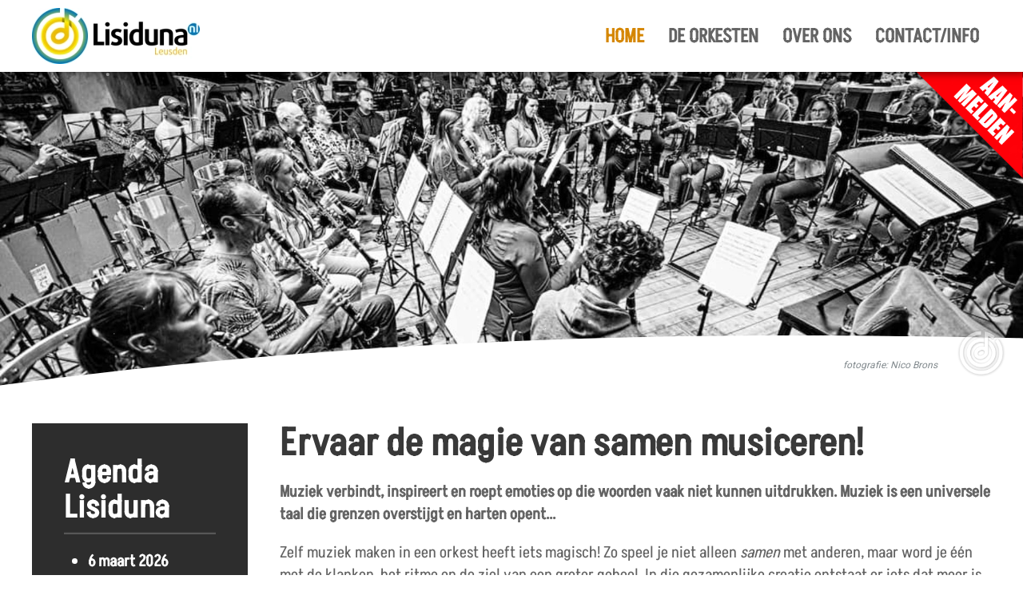

--- FILE ---
content_type: text/html; charset=utf-8
request_url: https://www.lisiduna.nl/
body_size: 16878
content:
<!DOCTYPE html>
<html lang="nl-nl" dir="ltr">
    <head>
        <meta name="viewport" content="width=device-width, initial-scale=1">
        <link rel="icon" href="/images/Kurk_favicon.png" sizes="any">
                <link rel="icon" href="/images/Projectorkest%20-%20BEELDMERK%20ZWART%20100px.png" type="image/svg+xml">
                <link rel="apple-touch-icon" href="/images/Projectorkest%20-%20BEELDMERK%20ZWART%20100px.png">
        <meta charset="utf-8">
	<meta name="description" content="Orkest Lisiduna maakt deel uit van een muziekvereniging voor enthousiaste musici, jong en oud, amateurs en professionals, die graag samen muziek maken. Primair uitganspunt daarbij is plezier!">
	<meta name="generator" content="Joomla! - Open Source Content Management">
	<title>HOME</title>
	<link href="/?format=feed&amp;type=rss" rel="alternate" type="application/rss+xml" title="HOME">
	<link href="/?format=feed&amp;type=atom" rel="alternate" type="application/atom+xml" title="HOME">
<link href="/media/vendor/joomla-custom-elements/css/joomla-alert.min.css?0.4.1" rel="stylesheet">
	<link href="/media/system/css/joomla-fontawesome.min.css?4.5.33" rel="preload" as="style" onload="this.onload=null;this.rel='stylesheet'">
	<link href="/templates/yootheme/css/theme.12.css?1766578077" rel="stylesheet">
	<link href="/templates/yootheme/css/theme.update.css?4.5.33" rel="stylesheet">
<script type="application/json" class="joomla-script-options new">{"joomla.jtext":{"ERROR":"Fout","MESSAGE":"Bericht","NOTICE":"Attentie","WARNING":"Waarschuwing","JCLOSE":"Sluiten","JOK":"Ok","JOPEN":"Open"},"system.paths":{"root":"","rootFull":"https:\/\/lisiduna.nl\/","base":"","baseFull":"https:\/\/lisiduna.nl\/"},"csrf.token":"bf0117b519cae10fa9553a5de84bd1b8"}</script>
	<script src="/media/system/js/core.min.js?a3d8f8"></script>
	<script src="/media/system/js/messages.min.js?9a4811" type="module"></script>
	<script src="/templates/yootheme/packages/theme-cookie/app/cookie.min.js?4.5.33" defer></script>
	<script src="/templates/yootheme/vendor/assets/uikit/dist/js/uikit.min.js?4.5.33"></script>
	<script src="/templates/yootheme/vendor/assets/uikit/dist/js/uikit-icons-craft.min.js?4.5.33"></script>
	<script src="/templates/yootheme/js/theme.js?4.5.33"></script>
	<script>window.yootheme ||= {}; var $theme = yootheme.theme = {"cookie":{"mode":"consent","template":"<div class=\"tm-cookie-banner uk-section uk-section-xsmall uk-section-primary uk-position-bottom uk-position-fixed\">\n        <div class=\"uk-container uk-container-expand uk-text-center\">\n\n            <p>Door gebruik te maken van deze website stem je in met het gebruik van 'cookies'.<\/p>\n                            <button type=\"button\" class=\"js-accept uk-button uk-button-secondary uk-margin-small-left\" data-uk-toggle=\"target: !.uk-section; animation: true\">Accepteer<\/button>\n            \n                        <button type=\"button\" class=\"js-reject uk-button uk-button-secondary uk-margin-small-left\" data-uk-toggle=\"target: !.uk-section; animation: true\">Wijs af<\/button>\n            \n        <\/div>\n    <\/div>","position":"bottom"},"i18n":{"close":{"label":"Close"},"totop":{"label":"Back to top"},"marker":{"label":"Open"},"navbarToggleIcon":{"label":"Open Menu"},"paginationPrevious":{"label":"Previous page"},"paginationNext":{"label":"Volgende pagina"},"searchIcon":{"toggle":"Open Search","submit":"Submit Search"},"slider":{"next":"Next slide","previous":"Previous slide","slideX":"Slide %s","slideLabel":"%s of %s"},"slideshow":{"next":"Next slide","previous":"Previous slide","slideX":"Slide %s","slideLabel":"%s of %s"},"lightboxPanel":{"next":"Next slide","previous":"Previous slide","slideLabel":"%s of %s","close":"Close"}}};</script>

    <link rel="stylesheet" type="text/css" href="/media/smartslider3/src/SmartSlider3/Application/Frontend/Assets/dist/smartslider.min.css?ver=c397fa89" media="all">
<link rel="stylesheet" type="text/css" href="https://fonts.googleapis.com/css?display=swap&amp;family=Rock+Salt%3A300%2C400%7CRoboto%3A300%2C400" media="all">
<link rel="stylesheet" type="text/css" href="/media/smartslider3/src/SmartSlider3Pro/Application/Frontend/Assets/dist/litebox.min.css?ver=c397fa89" media="all">
<style data-related="n2-ss-13">div#n2-ss-13 .n2-ss-slider-1{display:grid;position:relative;}div#n2-ss-13 .n2-ss-slider-2{display:grid;position:relative;overflow:hidden;padding:0px 0px 0px 0px;border:0px solid RGBA(62,62,62,1);border-radius:0px;background-clip:padding-box;background-repeat:repeat;background-position:50% 50%;background-size:cover;background-attachment:scroll;z-index:1;}div#n2-ss-13:not(.n2-ss-loaded) .n2-ss-slider-2{background-image:none !important;}div#n2-ss-13 .n2-ss-slider-3{display:grid;grid-template-areas:'cover';position:relative;overflow:hidden;z-index:10;}div#n2-ss-13 .n2-ss-slider-3 > *{grid-area:cover;}div#n2-ss-13 .n2-ss-slide-backgrounds,div#n2-ss-13 .n2-ss-slider-3 > .n2-ss-divider{position:relative;}div#n2-ss-13 .n2-ss-slide-backgrounds{z-index:10;}div#n2-ss-13 .n2-ss-slide-backgrounds > *{overflow:hidden;}div#n2-ss-13 .n2-ss-slide-background{transform:translateX(-100000px);}div#n2-ss-13 .n2-ss-slider-4{place-self:center;position:relative;width:100%;height:100%;z-index:20;display:grid;grid-template-areas:'slide';}div#n2-ss-13 .n2-ss-slider-4 > *{grid-area:slide;}div#n2-ss-13.n2-ss-full-page--constrain-ratio .n2-ss-slider-4{height:auto;}div#n2-ss-13 .n2-ss-slide{display:grid;place-items:center;grid-auto-columns:100%;position:relative;z-index:20;-webkit-backface-visibility:hidden;transform:translateX(-100000px);}div#n2-ss-13 .n2-ss-slide{perspective:1000px;}div#n2-ss-13 .n2-ss-slide-active{z-index:21;}.n2-ss-background-animation{position:absolute;top:0;left:0;width:100%;height:100%;z-index:3;}div#n2-ss-13 .n2-font-cc4c36f8258e27babcee934c30c132dc-hover{font-family: 'Rock Salt';color: #ffffff;font-size:312.5%;text-shadow: 4px 2px 10px RGBA(0,0,0,1);line-height: 1.3;font-weight: normal;font-style: normal;text-decoration: none;text-align: center;letter-spacing: normal;word-spacing: normal;text-transform: none;font-weight: 100;}div#n2-ss-13 .n2-font-2ddb44e6b36ca743abf59e6b58511e90-hover{font-family: 'Rock Salt';color: #ffffff;font-size:312.5%;text-shadow: 4px 2px 10px RGBA(0,0,0,1);line-height: 1.3;font-weight: normal;font-style: normal;text-decoration: none;text-align: right;letter-spacing: normal;word-spacing: normal;text-transform: none;font-weight: 100;}div#n2-ss-13 .n2-font-082ed9a3ad2c684a0d0c79a0255193ea-hover{font-family: 'Rock Salt';color: #ffffff;font-size:487.5%;text-shadow: 4px 2px 10px RGBA(0,0,0,1);line-height: 1.3;font-weight: normal;font-style: normal;text-decoration: none;text-align: left;letter-spacing: normal;word-spacing: normal;text-transform: none;font-weight: 100;}div#n2-ss-13 .n2-font-b13d6858c32dff046b848c9d8b5c2c3d-hover{font-family: 'Rock Salt';color: #ffffff;font-size:312.5%;text-shadow: 4px 2px 10px RGBA(0,0,0,1);line-height: 1.3;font-weight: normal;font-style: normal;text-decoration: none;text-align: left;letter-spacing: normal;word-spacing: normal;text-transform: none;font-weight: 100;}div#n2-ss-13 .n2-font-972c37674dc37d3f9887cec64015baca-paragraph{font-family: 'Roboto','Arial';color: #81898d;font-size:75%;text-shadow: none;line-height: 1.5;font-weight: normal;font-style: normal;text-decoration: none;text-align: right;letter-spacing: normal;word-spacing: normal;text-transform: none;font-weight: 400;}div#n2-ss-13 .n2-font-972c37674dc37d3f9887cec64015baca-paragraph a, div#n2-ss-13 .n2-font-972c37674dc37d3f9887cec64015baca-paragraph a:FOCUS{font-family: 'Roboto','Arial';color: #1890d7;font-size:100%;text-shadow: none;line-height: 1.5;font-weight: normal;font-style: normal;text-decoration: none;text-align: right;letter-spacing: normal;word-spacing: normal;text-transform: none;font-weight: 400;}div#n2-ss-13 .n2-font-972c37674dc37d3f9887cec64015baca-paragraph a:HOVER, div#n2-ss-13 .n2-font-972c37674dc37d3f9887cec64015baca-paragraph a:ACTIVE{font-family: 'Roboto','Arial';color: #1890d7;font-size:100%;text-shadow: none;line-height: 1.5;font-weight: normal;font-style: normal;text-decoration: none;text-align: right;letter-spacing: normal;word-spacing: normal;text-transform: none;font-weight: 400;}div#n2-ss-13 .n2-style-9591370a814e42df4215f391c4a320b9-heading{background: RGBA(255,255,255,0);opacity:0.5;padding:0px 0px 0px 0px ;box-shadow: none;border: 0px solid RGBA(0,0,0,1);border-radius:0px;}div#n2-ss-13 .n2-style-f8293b450b12ef15d5c4ff97a617a3e3-heading{background: RGBA(255,255,255,0);opacity:1;padding:0px 0px 0px 0px ;box-shadow: none;border: 0px solid RGBA(0,0,0,1);border-radius:0px;}div#n2-ss-13 .n2-ss-slide-limiter{max-width:3000px;}div#n2-ss-13 .n-uc-4HkhGlCok6WR{padding:10px 10px 10px 10px}div#n2-ss-13 .n-uc-4iZusuOZtrS2{padding:10px 10px 10px 10px}div#n2-ss-13 .n-uc-Wr8EOqc5wsa1{padding:10px 10px 10px 10px}div#n2-ss-13 .n-uc-jIzS2Lc6PhSs{padding:0px 0px 0px 0px}div#n2-ss-13 .n-uc-i6VyNeLKwc24{--ssfont-scale:1.1}div#n2-ss-13 .n-uc-Jm34YJ0DCZSG{padding:10px 10px 10px 10px}div#n2-ss-13 .n-uc-15a99686581f2{--ssfont-scale:1.1}div#n2-ss-13 .n-uc-6ZKcAopWplCV{padding:10px 10px 10px 10px}div#n2-ss-13 .n-uc-FEBn0ezVD1bk{padding:10px 10px 10px 10px}div#n2-ss-13 .n-uc-SyKoplDeNbDL{padding:10px 10px 10px 10px}div#n2-ss-13 .n-uc-113f58d08867a{--ssfont-scale:1.1}div#n2-ss-13 .n-uc-16ec30e4bbec7{--ssfont-scale:1.1}div#n2-ss-13 .n-uc-sNJBOwxgRczw{--ssfont-scale:1.1}div#n2-ss-13 .n-uc-M0zAuftwxQPv{padding:10px 10px 10px 10px}div#n2-ss-13 .n-uc-XvFMSutvW7uD{--ssfont-scale:1.1}div#n2-ss-13 .n-uc-ICIRlfrez7w3{padding:10px 10px 10px 10px}div#n2-ss-13 .n-uc-eByBN7zHDC9n{padding:10px 10px 10px 10px}div#n2-ss-13 .n-uc-MaM1aP7bheuw{padding:10px 10px 10px 10px}div#n2-ss-13 .n-uc-8Y5ffVtuHypt{padding:10px 10px 10px 10px}div#n2-ss-13 .n-uc-fVPCkGo5LUkS{padding:10px 10px 10px 10px}div#n2-ss-13 .n-uc-IXnZfukHpGAg{padding:10px 10px 10px 10px}div#n2-ss-13 .n-uc-0BLsaaUHhUan-inner{padding:10px 10px 10px 10px;justify-content:center}div#n2-ss-13 .n-uc-0BLsaaUHhUan{align-self:center;}div#n2-ss-13 .n-uc-2AzX19WcwA1E{padding:0px 0px 0px 0px}div#n2-ss-13-shape-divider-bottom{height:70px}@media (min-width: 1200px){div#n2-ss-13 [data-hide-desktopportrait="1"]{display: none !important;}}@media (orientation: landscape) and (max-width: 1199px) and (min-width: 901px),(orientation: portrait) and (max-width: 1199px) and (min-width: 701px){div#n2-ss-13 .n-uc-i6VyNeLKwc24{--ssfont-scale:1.2}div#n2-ss-13 .n-uc-15a99686581f2{--ssfont-scale:1.2}div#n2-ss-13 .n-uc-113f58d08867a{--ssfont-scale:1.2}div#n2-ss-13 .n-uc-16ec30e4bbec7{--ssfont-scale:1.2}div#n2-ss-13 .n-uc-sNJBOwxgRczw{--ssfont-scale:1.2}div#n2-ss-13 .n-uc-XvFMSutvW7uD{--ssfont-scale:1.2}div#n2-ss-13 [data-hide-tabletportrait="1"]{display: none !important;}div#n2-ss-13-shape-divider-bottom{height:50px}}@media (orientation: landscape) and (max-width: 900px),(orientation: portrait) and (max-width: 700px){div#n2-ss-13 .n-uc-i6VyNeLKwc24{--ssfont-scale:2}div#n2-ss-13 .n-uc-15a99686581f2{--ssfont-scale:1.6}div#n2-ss-13 .n-uc-113f58d08867a{--ssfont-scale:1.6}div#n2-ss-13 .n-uc-16ec30e4bbec7{--ssfont-scale:1.6}div#n2-ss-13 .n-uc-sNJBOwxgRczw{--ssfont-scale:1.6}div#n2-ss-13 .n-uc-XvFMSutvW7uD{--ssfont-scale:1.7}div#n2-ss-13 .n-uc-XKkii7Dh72lH{--ssfont-scale:0.8}div#n2-ss-13 [data-hide-mobileportrait="1"]{display: none !important;}div#n2-ss-13 .n2-ss-preserve-size[data-related-device="desktopPortrait"] {display:none}div#n2-ss-13 .n2-ss-preserve-size[data-related-device="mobilePortrait"] {display:block}div#n2-ss-13-shape-divider-bottom{height:25px}}</style>
<style data-related="n2-ss-15">div#n2-ss-15{margin:0px 0px 0px 0px;}div#n2-ss-15 .n2-ss-slider-1{display:grid;position:relative;}div#n2-ss-15 .n2-ss-slider-2{display:grid;place-items:center;position:relative;overflow:hidden;border:0px solid RGBA(62,62,62,1);border-radius:0px;background-repeat:repeat;background-position:50% 50%;background-size:cover;background-attachment:scroll;background-color:RGBA(0,0,0,1);z-index:1;}div#n2-ss-15 .n2-ss-slider-3{box-sizing:border-box;display:grid;grid-template-areas:'full';place-items:center;position:relative;overflow:hidden;z-index:20;width:100%;}div#n2-ss-15 .n2-ss-slider-3 > *{grid-area:full;}div#n2-ss-15 .n2-ss-slider-pane-single{display:grid;position:relative;overflow:hidden;width:100%;opacity:0.001;}div#n2-ss-15 .n2-ss-slider-pane-single--ready{animation-name:carousel-single-fade-in;animation-duration:1s;opacity:1;}div#n2-ss-15 .n2-ss-slider-pipeline{display:grid;grid-template-areas:'slide';margin:0 var(--self-side-margin);position:relative;transform-style:preserve-3d;}div#n2-ss-15 .n2-ss-slider-pipeline > *{grid-area:slide;}div#n2-ss-15 .n2-ss-slide{z-index:1;position:relative;width:100%;max-width:var(--slide-width);display:block;border-radius:0px;background-clip:padding-box;background-color:RGBA(0,0,0,1);border:0px solid RGBA(62,62,62,1);box-sizing:border-box;--a:calc(var(--slide-index) * var(--slide-width));--b:calc(var(--slide-index) * 2);--c:calc(var(--b) + 1);--d:calc(var(--c) * var(--slide-side-margin));transform:translateX(calc(var(--a) + var(--d)));}html[dir="rtl"] div#n2-ss-15 .n2-ss-slide{transform:translateX(calc(-1 * var(--a) - var(--d)));}div#n2-ss-15 .n2-ss-slider-pipeline .n2-ss-preserve-size{width:100%;max-width:200px;}div#n2-ss-15 .n2-ss-layers-container{position:relative;}div#n2-ss-15 .n2-ss-slide{perspective:1000px;}div#n2-ss-15 .n2-ss-slide-active{z-index:3;}@keyframes carousel-single-fade-in{from{opacity:0;}to{opacity:1;}}div#n2-ss-15 .n2-ss-slider-2{background-color:RGBA(0,0,0,1);}div#n2-ss-15 .n-uc-52CiIvkwHsjD{padding:10px 10px 10px 10px}div#n2-ss-15 .n-uc-zhe7Wyx0obox{padding:10px 10px 10px 10px}div#n2-ss-15 .n-uc-QQdZxPxJu7U4{padding:10px 10px 10px 10px}div#n2-ss-15 .n-uc-qqbwwTKIin3y{padding:10px 10px 10px 10px}div#n2-ss-15 .n-uc-IgkTtfliT4lK{padding:10px 10px 10px 10px}div#n2-ss-15 .n-uc-grBq9seK0zP3{padding:10px 10px 10px 10px}div#n2-ss-15 .n-uc-ZInOwrRx2omB{padding:10px 10px 10px 10px}div#n2-ss-15 .n-uc-S2NkoOanLykO{padding:10px 10px 10px 10px}div#n2-ss-15 .n-uc-Pb6O2gtfeWq6{padding:10px 10px 10px 10px}div#n2-ss-15 .n-uc-LhByilWgZglp{padding:10px 10px 10px 10px}div#n2-ss-15 .n2-ss-slider-3{max-width:3440px;}div#n2-ss-15 .n2-ss-slider-3{padding:0px 0px 0px 0px}@media (min-width: 1200px){div#n2-ss-15 [data-hide-desktopportrait="1"]{display: none !important;}}@media (orientation: landscape) and (max-width: 1199px) and (min-width: 901px),(orientation: portrait) and (max-width: 1199px) and (min-width: 701px){div#n2-ss-15 [data-hide-tabletportrait="1"]{display: none !important;}}@media (orientation: landscape) and (max-width: 900px),(orientation: portrait) and (max-width: 700px){div#n2-ss-15 [data-hide-mobileportrait="1"]{display: none !important;}}</style>
<script>(function(){this._N2=this._N2||{_r:[],_d:[],r:function(){this._r.push(arguments)},d:function(){this._d.push(arguments)}}}).call(window);!function(e,i,o,r){(i=e.match(/(Chrome|Firefox|Safari)\/(\d+)\./))&&("Chrome"==i[1]?r=+i[2]>=32:"Firefox"==i[1]?r=+i[2]>=65:"Safari"==i[1]&&(o=e.match(/Version\/(\d+)/)||e.match(/(\d+)[0-9_]+like Mac/))&&(r=+o[1]>=14),r&&document.documentElement.classList.add("n2webp"))}(navigator.userAgent);</script><script src="/media/smartslider3/src/SmartSlider3/Application/Frontend/Assets/dist/n2.min.js?ver=c397fa89" defer async></script>
<script src="/media/smartslider3/src/SmartSlider3/Application/Frontend/Assets/dist/smartslider-frontend.min.js?ver=c397fa89" defer async></script>
<script src="/media/smartslider3/src/SmartSlider3/Slider/SliderType/Simple/Assets/dist/ss-simple.min.js?ver=c397fa89" defer async></script>
<script src="/media/smartslider3/src/SmartSlider3Pro/Application/Frontend/Assets/dist/particle.min.js?ver=c397fa89" defer async></script>
<script src="/media/smartslider3/src/SmartSlider3Pro/Application/Frontend/Assets/dist/litebox.min.js?ver=c397fa89" defer async></script>
<script src="/media/smartslider3/src/SmartSlider3Pro/Slider/SliderType/Carousel/Assets/dist/ss-carousel-single.min.js?ver=c397fa89" defer async></script>
<script>_N2.r('documentReady',function(){_N2.r(["documentReady","smartslider-frontend","ss-simple"],function(){new _N2.SmartSliderSimple('n2-ss-13',{"admin":false,"background.video.mobile":0,"loadingTime":2000,"randomize":{"randomize":1,"randomizeFirst":1},"callbacks":"","alias":{"id":0,"smoothScroll":0,"slideSwitch":0,"scroll":1},"align":"normal","isDelayed":0,"responsive":{"mediaQueries":{"all":false,"desktopportrait":["(min-width: 1200px)"],"tabletportrait":["(orientation: landscape) and (max-width: 1199px) and (min-width: 901px)","(orientation: portrait) and (max-width: 1199px) and (min-width: 701px)"],"mobileportrait":["(orientation: landscape) and (max-width: 900px)","(orientation: portrait) and (max-width: 700px)"]},"base":{"slideOuterWidth":1920,"slideOuterHeight":600,"sliderWidth":1920,"sliderHeight":600,"slideWidth":1920,"slideHeight":600},"hideOn":{"desktopLandscape":false,"desktopPortrait":false,"tabletLandscape":false,"tabletPortrait":false,"mobileLandscape":false,"mobilePortrait":false},"onResizeEnabled":true,"type":"fullwidth","sliderHeightBasedOn":"real","focusUser":1,"focusEdge":"auto","breakpoints":[{"device":"tabletPortrait","type":"max-screen-width","portraitWidth":1199,"landscapeWidth":1199},{"device":"mobilePortrait","type":"max-screen-width","portraitWidth":700,"landscapeWidth":900}],"enabledDevices":{"desktopLandscape":0,"desktopPortrait":1,"tabletLandscape":0,"tabletPortrait":1,"mobileLandscape":0,"mobilePortrait":1},"sizes":{"desktopPortrait":{"width":1920,"height":600,"max":3000,"min":1200},"tabletPortrait":{"width":701,"height":219,"customHeight":false,"max":1199,"min":701},"mobilePortrait":{"width":600,"height":350,"customHeight":true,"max":900,"min":320}},"overflowHiddenPage":0,"focus":{"offsetTop":"","offsetBottom":""}},"controls":{"mousewheel":0,"touch":"horizontal","keyboard":1,"blockCarouselInteraction":1},"playWhenVisible":1,"playWhenVisibleAt":0.5,"lazyLoad":0,"lazyLoadNeighbor":0,"blockrightclick":0,"maintainSession":0,"autoplay":{"enabled":1,"start":1,"duration":4000,"autoplayLoop":1,"allowReStart":0,"reverse":0,"pause":{"click":1,"mouse":"0","mediaStarted":1},"resume":{"click":0,"mouse":"0","mediaEnded":1,"slidechanged":0},"interval":1,"intervalModifier":"loop","intervalSlide":"current"},"perspective":1000,"layerMode":{"playOnce":0,"playFirstLayer":1,"mode":"skippable","inAnimation":"mainInEnd"},"parallax":{"enabled":0,"mobile":0,"is3D":0,"animate":1,"horizontal":"mouse","vertical":"mouse","origin":"slider","scrollmove":"both"},"postBackgroundAnimations":0,"bgAnimations":0,"particlejs":{"particles":{"number":{"value":"160","density":{"enable":true,"value_area":800}},"color":{"value":"#ffffff"},"shape":{"type":"circle","stroke":{"width":0,"color":"#000000"},"polygon":{"nb_sides":5},"image":{"src":"img\/github.svg","width":100,"height":100}},"opacity":{"value":1,"random":true,"anim":{"enable":true,"speed":1,"opacity_min":0,"sync":false}},"size":{"value":3,"random":true,"anim":{"enable":false,"speed":4,"size_min":0.3,"sync":false}},"line_linked":{"enable":false,"distance":150,"color":"#ffffff","opacity":0.4,"width":1},"move":{"enable":true,"speed":1,"direction":"none","random":true,"straight":false,"out_mode":"out","bounce":false,"attract":{"enable":false,"rotateX":600,"rotateY":600}}},"interactivity":{"detect_on":"canvas","events":{"onhover":{"enable":1,"mode":"bubble"},"onclick":{"enable":1,"mode":"repulse"},"resize":true},"modes":{"grab":{"distance":400,"line_linked":{"opacity":1}},"bubble":{"distance":250,"size":0,"duration":2,"opacity":0,"speed":3},"repulse":{"distance":400,"duration":0.4},"push":{"particles_nb":4},"remove":{"particles_nb":2}}},"retina_detect":true,"mobile":0},"mainanimation":{"type":"fade","duration":2000,"delay":0,"ease":"easeOutQuad","shiftedBackgroundAnimation":"auto"},"carousel":1,"initCallbacks":function(){new _N2.FrontendItemHeadingSplitText(this,"n2-ss-13item1","50% 50% 0px","visible",{"name":"Statisch","data":{"mode":"chars","sort":"normal","duration":0.5,"stagger":0.025,"ease":"easeOutCubic","opacity":0,"scale":5,"x":"0","y":"0","rotationX":"0","rotationY":"0","rotationZ":"0"}},0,false,0);new _N2.FrontendItemHeadingSplitText(this,"n2-ss-13item2","50% 50% 0px","visible",{"name":"Statisch","data":{"mode":"chars","sort":"normal","duration":0.5,"stagger":0.025,"ease":"easeOutCubic","opacity":0,"scale":5,"x":"0","y":"0","rotationX":"0","rotationY":"0","rotationZ":"0"}},0,false,0);new _N2.FrontendItemHeadingSplitText(this,"n2-ss-13item3","50% 50% 0px","visible",{"name":"Statisch","data":{"mode":"chars","sort":"normal","duration":0.5,"stagger":0.025,"ease":"easeOutCubic","opacity":0,"scale":5,"x":"0","y":"0","rotationX":"0","rotationY":"0","rotationZ":"0"}},1.75,false,0);new _N2.FrontendItemHeadingSplitText(this,"n2-ss-13item4","50% 50% 0px","visible",{"name":"Statisch","data":{"mode":"chars","sort":"normal","duration":0.5,"stagger":0.025,"ease":"easeOutCubic","opacity":0,"scale":5,"x":"0","y":"0","rotationX":"0","rotationY":"0","rotationZ":"0"}},0.75,false,0);new _N2.FrontendItemHeadingSplitText(this,"n2-ss-13item5","50% 50% 0px","visible",{"name":"Statisch","data":{"mode":"chars","sort":"normal","duration":0.5,"stagger":0.025,"ease":"easeOutCubic","opacity":0,"scale":5,"x":"0","y":"0","rotationX":"0","rotationY":"0","rotationZ":"0"}},0.05,false,0);new _N2.FrontendItemHeadingSplitText(this,"n2-ss-13item6","50% 50% 0px","visible",{"name":"Statisch","data":{"mode":"chars","sort":"normal","duration":0.5,"stagger":0.025,"ease":"easeOutCubic","opacity":0,"scale":5,"x":"0","y":"0","rotationX":"0","rotationY":"0","rotationZ":"0"}},0,false,0);this.stages.done("ResizeFirst",function(){var i=document.documentElement,n=this.sliderElement.querySelectorAll(".n2-ss-shape-divider");n.length&&n.forEach(function(n){var t=n.querySelector(".n2-ss-shape-divider-inner");if(+n.dataset.ssSdAnimate){var s=n.querySelector("svg");this.visible((function(){var i=s.querySelectorAll("*"),t=100/(n.dataset.ssSdSpeed||100),o={};s.dataset.yoyo&&(o={onComplete:function(){this.reverse()},onReverseComplete:function(){this.restart()}});for(var r=0;r<i.length;r++)_N2.J.to(i[r],parseFloat(i[r].getAttribute("duration"))*t,Object.assign({attr:{d:i[r].getAttribute("to-d")},delay:0,ease:"easeOutCubic"},o,{delay:i[r].getAttribute("delay"),ease:i[r].getAttribute("ease")}))}))}var o=n.dataset.ssSdScroll;if("shrink"===o||"grow"===o)if(IntersectionObserver){var r,a,d=n.dataset.ssSdSide,h=function(n,s){var o,a,d=(a=0,window.matchMedia&&/Android|iPhone|iPad|iPod|BlackBerry/i.test(navigator.userAgent||navigator.vendor||window.opera)?(o=n2const.isIOS?i.clientHeight:window.innerHeight,a=window.matchMedia("(orientation: landscape)").matches?Math.min(screen.width,o):Math.min(screen.height,o)):a=window.n2Height||i.clientHeight,a),h=this.sliderElement.getBoundingClientRect().top+n;r=Math.max(0,Math.min(100,Math.abs(s-h/d*100))),t.style.transform="scaleY("+r/100+")"}.bind(this);"shrink"===o?(r=100,a=function(){h("bottom"===d?this.responsive.resizeContext.sliderHeight:0,0)}.bind(this)):"grow"===o&&(r=0,a=function(){h("bottom"===d?this.responsive.resizeContext.sliderHeight:0,100)}.bind(this)),new IntersectionObserver((function(i){i[0].isIntersecting?(window.addEventListener("scroll",a),window.addEventListener("resize",a)):(window.removeEventListener("scroll",a),window.removeEventListener("resize",a)),a()})).observe(this.sliderElement)}else t.style.transform="scaleY(1)"}.bind(this))}.bind(this))}})});n2const.lightboxMobileNewTab=1;_N2.r(["documentReady","smartslider-frontend","ss-carousel-single"],function(){new _N2.SmartSliderCarouselSingle('n2-ss-15',{"admin":false,"background.video.mobile":1,"loadingTime":2000,"randomize":{"randomize":1,"randomizeFirst":1},"plugins":{"lightbox":{"label":"0"}},"callbacks":"","alias":{"id":0,"smoothScroll":0,"slideSwitch":0,"scroll":1},"align":"normal","isDelayed":0,"responsive":{"mediaQueries":{"all":false,"desktopportrait":["(min-width: 1200px)"],"tabletportrait":["(orientation: landscape) and (max-width: 1199px) and (min-width: 901px)","(orientation: portrait) and (max-width: 1199px) and (min-width: 701px)"],"mobileportrait":["(orientation: landscape) and (max-width: 900px)","(orientation: portrait) and (max-width: 700px)"]},"base":{"sliderWidth":1920,"sliderHeight":200,"slideOuterWidth":200,"slideOuterHeight":200,"slideWidth":200,"slideHeight":200},"hideOn":{"desktopLandscape":false,"desktopPortrait":false,"tabletLandscape":false,"tabletPortrait":false,"mobileLandscape":false,"mobilePortrait":false},"onResizeEnabled":true,"type":"fullwidth","sliderHeightBasedOn":"real","focusUser":1,"focusEdge":"auto","breakpoints":[{"device":"tabletPortrait","type":"max-screen-width","portraitWidth":1199,"landscapeWidth":1199},{"device":"mobilePortrait","type":"max-screen-width","portraitWidth":700,"landscapeWidth":900}],"enabledDevices":{"desktopLandscape":0,"desktopPortrait":1,"tabletLandscape":0,"tabletPortrait":1,"mobileLandscape":0,"mobilePortrait":1},"sizes":{"desktopPortrait":{"width":1920,"height":200,"max":3000,"min":1200},"tabletPortrait":{"width":701,"height":73,"customHeight":false,"max":1199,"min":701},"mobilePortrait":{"width":320,"height":33,"customHeight":false,"max":900,"min":320}},"overflowHiddenPage":0,"focus":{"offsetTop":"","offsetBottom":""},"minimumSlideGap":10,"justifySlides":2},"controls":{"mousewheel":0,"touch":"horizontal","keyboard":1,"blockCarouselInteraction":1},"playWhenVisible":1,"playWhenVisibleAt":0.5,"lazyLoad":0,"lazyLoadNeighbor":0,"blockrightclick":0,"maintainSession":0,"autoplay":{"enabled":1,"start":1,"duration":1000,"autoplayLoop":1,"allowReStart":0,"reverse":0,"pause":{"click":0,"mouse":"enter","mediaStarted":0},"resume":{"click":0,"mouse":"leave","mediaEnded":0,"slidechanged":0},"interval":1,"intervalModifier":"loop","intervalSlide":"current"},"perspective":1000,"layerMode":{"playOnce":0,"playFirstLayer":1,"mode":"skippable","inAnimation":"mainInEnd"},"parallax":{"enabled":1,"mobile":0,"is3D":0,"animate":1,"horizontal":"mouse","vertical":"mouse","origin":"slider","scrollmove":"both"},"postBackgroundAnimations":0,"mainanimation":{"duration":1500,"ease":"easeInOutQuart"},"carousel":1,"maxPaneWidth":3440,"initCallbacks":function(){}})})});</script></head>
    <body class="">

        <div class="uk-hidden-visually uk-notification uk-notification-top-left uk-width-auto">
            <div class="uk-notification-message">
                <a href="#tm-main" class="uk-link-reset">Skip to main content</a>
            </div>
        </div>

        
        
        <div class="tm-page">

                        


<header class="tm-header-mobile uk-hidden@m">


        <div uk-sticky cls-active="uk-navbar-sticky" sel-target=".uk-navbar-container">
    
        <div class="uk-navbar-container">

            <div class="uk-container uk-container-expand">
                <nav class="uk-navbar" uk-navbar="{&quot;align&quot;:&quot;left&quot;,&quot;container&quot;:&quot;.tm-header-mobile &gt; [uk-sticky]&quot;,&quot;boundary&quot;:&quot;.tm-header-mobile .uk-navbar-container&quot;}">

                                        <div class="uk-navbar-left ">

                                                    <a href="https://www.lisiduna.nl/" aria-label="Terug naar home" class="uk-logo uk-navbar-item">
    <picture>
<source type="image/webp" srcset="/templates/yootheme/cache/6b/Lisiduna%20-%20LOGO%2060px-6bcf94b6.webp 180w" sizes="(min-width: 180px) 180px">
<img alt="Lisiduna" loading="eager" src="/templates/yootheme/cache/06/Lisiduna%20-%20LOGO%2060px-06fc687e.png" width="180" height="60">
</picture></a>
                        
                        
                        
                    </div>
                    
                    
                                        <div class="uk-navbar-right">

                                                    
                        
                                                    <a uk-toggle href="#tm-dialog-mobile" class="uk-navbar-toggle">

        
        <div uk-navbar-toggle-icon></div>

        
    </a>
                        
                    </div>
                    
                </nav>
            </div>

        </div>

        </div>
    



        <div id="tm-dialog-mobile" uk-offcanvas="container: true; overlay: true" mode="slide">
        <div class="uk-offcanvas-bar uk-flex uk-flex-column">

                        <button class="uk-offcanvas-close uk-close-large" type="button" uk-close uk-toggle="cls: uk-close-large; mode: media; media: @s"></button>
            
                        <div class="uk-margin-auto-bottom">
                
<div class="uk-panel" id="module-menu-dialog-mobile">

    
    
<ul class="uk-nav uk-nav-default uk-nav-divider">
    
	<li class="item-101 uk-active"><a href="/">HOME</a></li>
	<li class="item-456 uk-parent"><a href="/orkesten">DE ORKESTEN</a>
	<ul class="uk-nav-sub">

		<li class="item-462"><a href="/orkesten">ALGEMEEN</a></li>
		<li class="item-457"><a href="/orkesten/orkest-lisiduna">ORKEST LISIDUNA</a></li>
		<li class="item-492"><a href="/orkesten/nieuw-talent-orkest">NIEUW TALENT ORKEST</a></li>
		<li class="item-455"><a href="/orkesten/dweilorkest">DWEILORKEST LISIDUNA</a></li>
		<li class="item-419"><a href="/orkesten/projectorkest">PROJECTORKEST LISIDUNA</a></li>
		<li class="item-469"><a href="/contact-info/orkest-boeken">ORKEST BOEKEN</a></li></ul></li>
	<li class="item-206 uk-parent"><a href="/over-ons">OVER ONS</a>
	<ul class="uk-nav-sub">

		<li class="item-463"><a href="/over-ons">OVER LISIDUNA</a></li>
		<li class="item-458"><a href="/over-ons/informatie">ALGEMENE INFORMATIE</a></li>
		<li class="item-459"><a href="/over-ons/muziekles">MUZIEKLES</a></li>
		<li class="item-461"><a href="/over-ons/repetities">REPETITIES</a></li>
		<li class="item-460"><a href="/over-ons/lid-worden">LID WORDEN</a></li>
		<li class="item-470"><a href="/over-ons/vereniging-bestuur">VERENIGING &amp; BESTUUR</a></li>
		<li class="item-472"><a href="/over-ons/donateur-sponsorschap">DONATEUR-/SPONSORSCHAP</a></li></ul></li>
	<li class="item-208 uk-parent"><a href="/contact-info">CONTACT/INFO</a>
	<ul class="uk-nav-sub">

		<li class="item-466"><a href="/contact-info">AANMELDEN/INFORMATIE</a></li>
		<li class="item-468"><a href="/contact-info/orkest-boeken">ORKEST BOEKEN</a></li>
		<li class="item-471"><a href="/contact-info/donateur-sponsorschap">DONEREN</a></li></ul></li></ul>

</div>

            </div>
            
            
        </div>
    </div>
    
    
    

</header>




<header class="tm-header uk-visible@m">



        <div uk-sticky media="@m" cls-active="uk-navbar-sticky" sel-target=".uk-navbar-container">
    
        <div class="uk-navbar-container">

            <div class="uk-container uk-container-expand">
                <nav class="uk-navbar" uk-navbar="{&quot;align&quot;:&quot;left&quot;,&quot;container&quot;:&quot;.tm-header &gt; [uk-sticky]&quot;,&quot;boundary&quot;:&quot;.tm-header .uk-navbar-container&quot;}">

                                        <div class="uk-navbar-left ">

                                                    <a href="https://www.lisiduna.nl/" aria-label="Terug naar home" class="uk-logo uk-navbar-item">
    <picture>
<source type="image/webp" srcset="/templates/yootheme/cache/ab/Lisiduna_-_LOGO_120px-ab75fe74.webp 210w, /templates/yootheme/cache/a9/Lisiduna_-_LOGO_120px-a9105a67.webp 360w" sizes="(min-width: 210px) 210px">
<img alt="Lisiduna" loading="eager" src="/templates/yootheme/cache/7d/Lisiduna_-_LOGO_120px-7ddcce80.png" width="210" height="70">
</picture></a>
                        
                        
                        
                    </div>
                    
                    
                                        <div class="uk-navbar-right">

                                                    
<ul class="uk-navbar-nav" id="module-1">
    
	<li class="item-101 uk-active"><a href="/">HOME</a></li>
	<li class="item-456 uk-parent"><a href="/orkesten">DE ORKESTEN</a>
	<div class="uk-drop uk-navbar-dropdown"><div><ul class="uk-nav uk-navbar-dropdown-nav">

		<li class="item-462"><a href="/orkesten">ALGEMEEN</a></li>
		<li class="item-457"><a href="/orkesten/orkest-lisiduna">ORKEST LISIDUNA</a></li>
		<li class="item-492"><a href="/orkesten/nieuw-talent-orkest">NIEUW TALENT ORKEST</a></li>
		<li class="item-455"><a href="/orkesten/dweilorkest">DWEILORKEST LISIDUNA</a></li>
		<li class="item-419"><a href="/orkesten/projectorkest">PROJECTORKEST LISIDUNA</a></li>
		<li class="item-469"><a href="/contact-info/orkest-boeken">ORKEST BOEKEN</a></li></ul></div></div></li>
	<li class="item-206 uk-parent"><a href="/over-ons">OVER ONS</a>
	<div class="uk-drop uk-navbar-dropdown"><div><ul class="uk-nav uk-navbar-dropdown-nav">

		<li class="item-463"><a href="/over-ons">OVER LISIDUNA</a></li>
		<li class="item-458"><a href="/over-ons/informatie">ALGEMENE INFORMATIE</a></li>
		<li class="item-459"><a href="/over-ons/muziekles">MUZIEKLES</a></li>
		<li class="item-461"><a href="/over-ons/repetities">REPETITIES</a></li>
		<li class="item-460"><a href="/over-ons/lid-worden">LID WORDEN</a></li>
		<li class="item-470"><a href="/over-ons/vereniging-bestuur">VERENIGING &amp; BESTUUR</a></li>
		<li class="item-472"><a href="/over-ons/donateur-sponsorschap">DONATEUR-/SPONSORSCHAP</a></li></ul></div></div></li>
	<li class="item-208 uk-parent"><a href="/contact-info">CONTACT/INFO</a>
	<div class="uk-drop uk-navbar-dropdown"><div><ul class="uk-nav uk-navbar-dropdown-nav">

		<li class="item-466"><a href="/contact-info">AANMELDEN/INFORMATIE</a></li>
		<li class="item-468"><a href="/contact-info/orkest-boeken">ORKEST BOEKEN</a></li>
		<li class="item-471"><a href="/contact-info/donateur-sponsorschap">DONEREN</a></li></ul></div></div></li></ul>

                        
                                                    
                        
                    </div>
                    
                </nav>
            </div>

        </div>

        </div>
    







</header>

            
            
<div class="tm-top uk-section-default uk-section uk-padding-remove-vertical">

    
        
        
        
                        <div class="uk-container">
            
                
<div class="uk-panel" id="module-130">

    
    <div><div><ss3-force-full-width data-overflow-x="none" data-horizontal-selector="body"><div class="n2-section-smartslider fitvidsignore " data-ssid="13" tabindex="0" role="region" aria-label="Slider"><div id="n2-ss-13-align" class="n2-ss-align"><div class="n2-padding"><div id="n2-ss-13" data-creator="Smart Slider 3" data-responsive="fullwidth" class="n2-ss-slider n2-ow n2-has-hover n2notransition  " data-ss-legacy-font-scale="1">
        <div class="n2-ss-slider-1 n2_ss__touch_element n2-ow">
            <div class="n2-ss-slider-2 n2-ow">
                                                <div class="n2-ss-slider-3 n2-ow">

                    <div class="n2-ss-static-slide n2-ow"><div class="n2-ss-layer n2-ow n-uc-IXnZfukHpGAg" data-sstype="slide" data-pm="default"><div class="n2-ss-layer n2-ow n-uc-0BLsaaUHhUan" data-pm="default" data-sstype="content" data-hasbackground="0"><div class="n2-ss-section-main-content n2-ss-layer-with-background n2-ss-layer-content n2-ow n-uc-0BLsaaUHhUan-inner"><div class="n2-ss-layer n2-ow n-uc-XKkii7Dh72lH" data-pm="absolute" data-responsiveposition="1" data-desktopportraitleft="-145" data-mobileportraitleft="-303" data-desktopportraittop="250" data-mobileportraittop="495" data-responsivesize="1" data-desktopportraitwidth="auto" data-mobileportraitwidth="auto" data-desktopportraitheight="auto" data-mobileportraitheight="auto" data-desktopportraitalign="right" data-mobileportraitalign="right" data-desktopportraitvalign="middle" data-mobileportraitvalign="middle" data-parentid="" data-desktopportraitparentalign="center" data-desktopportraitparentvalign="middle" data-animv2="{&quot;reveal&quot;:{&quot;in&quot;:{&quot;from&quot;:&quot;left&quot;,&quot;fromease&quot;:&quot;easeOutCubic&quot;,&quot;to&quot;:&quot;right&quot;,&quot;toease&quot;:&quot;easeOutCubic&quot;,&quot;content&quot;:&quot;&quot;,&quot;duration&quot;:2,&quot;delay&quot;:1,&quot;color&quot;:&quot;ffffff&quot;}}}" data-sstype="layer"><div class="n2-ss-item-content n2-ss-text n2-ow-all"><div class=""><p class="n2-font-972c37674dc37d3f9887cec64015baca-paragraph   "><i>fotografie: Nico Brons</i></p>
</div></div></div></div></div></div></div><div class="n2-ss-static-slide n2-ow"><div class="n2-ss-layer n2-ow n-uc-2AzX19WcwA1E" data-sstype="slide" data-pm="default"><div class="n2-ss-layer n2-ow n-uc-19d60c0eb1f01" data-pm="absolute" data-responsiveposition="1" data-desktopportraitleft="882" data-mobileportraitleft="824" data-desktopportraittop="228" data-mobileportraittop="237" data-responsivesize="1" data-desktopportraitwidth="100" data-mobileportraitwidth="227" data-desktopportraitheight="auto" data-mobileportraitheight="123" data-desktopportraitalign="center" data-mobileportraitalign="center" data-desktopportraitvalign="middle" data-mobileportraitvalign="middle" data-parentid="" data-desktopportraitparentalign="center" data-desktopportraitparentvalign="middle" data-adaptivefont="0" data-animv2="{&quot;basic&quot;:{&quot;in&quot;:{&quot;type&quot;:&quot;basic&quot;,&quot;name&quot;:&quot;Links binnenstuiteren&quot;,&quot;keyFrames&quot;:[{&quot;duration&quot;:0.6,&quot;delay&quot;:0.5,&quot;opacity&quot;:0,&quot;x&quot;:3000},{&quot;duration&quot;:0.15,&quot;x&quot;:-25},{&quot;duration&quot;:0.15,&quot;x&quot;:10},{&quot;duration&quot;:0.15,&quot;x&quot;:-5}]}}}" data-sstype="layer"><div class="n2-style-9591370a814e42df4215f391c4a320b9-heading  n2-ss-item-image-content n2-ss-item-content n2-ow-all"><picture class="skip-lazy" data-skip-lazy="1"><img id="n2-ss-13item8" alt="" class="skip-lazy" loading="lazy" width="100" height="100" data-skip-lazy="1" src="/images/logo/Projectorkest - BEELDMERK WIT SCHADUW 100px.png" /></picture></div></div><div class="n2-ss-layer n2-ow n-uc-1dbf91f9f611a" data-pm="absolute" data-responsiveposition="1" data-desktopportraitleft="0" data-tabletportraitleft="0" data-mobileportraitleft="0" data-desktopportraittop="0" data-tabletportraittop="0" data-mobileportraittop="0" data-responsivesize="1" data-desktopportraitwidth="200" data-tabletportraitwidth="312" data-mobileportraitwidth="425" data-desktopportraitheight="auto" data-tabletportraitheight="333" data-mobileportraitheight="261" data-desktopportraitalign="right" data-tabletportraitalign="right" data-mobileportraitalign="right" data-desktopportraitvalign="top" data-tabletportraitvalign="top" data-mobileportraitvalign="top" data-parentid="" data-desktopportraitparentalign="center" data-desktopportraitparentvalign="middle" data-animv2="{&quot;basic&quot;:{&quot;in&quot;:{&quot;type&quot;:&quot;basic&quot;,&quot;name&quot;:&quot;Verkleinen&quot;,&quot;keyFrames&quot;:[{&quot;duration&quot;:1,&quot;delay&quot;:2.05,&quot;opacity&quot;:0,&quot;scaleX&quot;:2,&quot;scaleY&quot;:2}]},&quot;loop&quot;:{&quot;repeatCount&quot;:3,&quot;type&quot;:&quot;basic&quot;,&quot;name&quot;:&quot;Pulseren&quot;,&quot;keyFrames&quot;:[{&quot;duration&quot;:0.2,&quot;ease&quot;:&quot;easeInQuad&quot;,&quot;opacity&quot;:0.4,&quot;scaleX&quot;:1.05,&quot;scaleY&quot;:1.05}]}}}" data-sstype="layer"><div class="n2-style-f8293b450b12ef15d5c4ff97a617a3e3-heading  n2-ss-item-image-content n2-ss-item-content n2-ow-all"><a href="/contact-info"><picture class="skip-lazy" data-skip-lazy="1"><img id="n2-ss-13item9" alt="" class="skip-lazy" loading="lazy" width="200" height="200" data-skip-lazy="1" src="/images/aanmelden_200px.png" /></picture></a></div></div></div></div><div class="n2-ss-slide-backgrounds n2-ow-all"><div class="n2-ss-slide-background" data-public-id="1" data-mode="fill"><div class="n2-ss-slide-background-image" data-blur="0" data-opacity="100" data-x="42" data-y="55" data-alt="" data-title="" style="--ss-o-pos-x:42%;--ss-o-pos-y:55%"><picture class="skip-lazy" data-skip-lazy="1"><img src="/images/slider13/Dweilorkest-1536x1203.jpeg" alt="" title="" loading="lazy" class="skip-lazy" data-skip-lazy="1"></picture></div><div data-color="RGBA(255,255,255,0)" style="background-color: RGBA(255,255,255,0);" class="n2-ss-slide-background-color"></div></div><div class="n2-ss-slide-background" data-public-id="2" data-mode="fill" aria-hidden="true"><div class="n2-ss-slide-background-image" data-blur="0" data-opacity="100" data-x="100" data-y="40" data-alt="" data-title="" style="--ss-o-pos-x:100%;--ss-o-pos-y:40%"><picture class="skip-lazy" data-skip-lazy="1"><img src="/images/banners_1920x600/Projectorkest_banner_1920x600_06.jpeg" alt="" title="" loading="lazy" class="skip-lazy" data-skip-lazy="1"></picture></div><div data-color="RGBA(255,255,255,0)" style="background-color: RGBA(255,255,255,0);" class="n2-ss-slide-background-color"></div></div><div class="n2-ss-slide-background" data-public-id="3" data-mode="fill" aria-hidden="true"><div class="n2-ss-slide-background-image" data-blur="0" data-opacity="100" data-x="50" data-y="50" data-alt="" data-title=""><picture class="skip-lazy" data-skip-lazy="1"><img src="/images/slider13/Lisiduna_banner_1920x600_06.jpeg" alt="" title="" loading="lazy" class="skip-lazy" data-skip-lazy="1"></picture></div><div data-color="RGBA(255,255,255,0)" style="background-color: RGBA(255,255,255,0);" class="n2-ss-slide-background-color"></div></div><div class="n2-ss-slide-background" data-public-id="4" data-mode="fill" aria-hidden="true"><div class="n2-ss-slide-background-image" data-blur="0" data-opacity="100" data-x="47" data-y="57" data-alt="" data-title="" style="--ss-o-pos-x:47%;--ss-o-pos-y:57%"><picture class="skip-lazy" data-skip-lazy="1"><img src="/images/slider13/WhatsApp-Image-2024-06-18-at-090258-1-1536x1152.jpeg" alt="" title="" loading="lazy" class="skip-lazy" data-skip-lazy="1"></picture></div><div data-color="RGBA(255,255,255,0)" style="background-color: RGBA(255,255,255,0);" class="n2-ss-slide-background-color"></div></div><div class="n2-ss-slide-background" data-public-id="5" data-mode="fill" aria-hidden="true"><div class="n2-ss-slide-background-image" data-blur="0" data-opacity="100" data-x="89" data-y="60" data-alt="" data-title="" style="--ss-o-pos-x:89%;--ss-o-pos-y:60%"><picture class="skip-lazy" data-skip-lazy="1"><img src="/images/banners_1920x600/Projectorkest_banner_1920x600_01.jpeg" alt="" title="" loading="lazy" class="skip-lazy" data-skip-lazy="1"></picture></div><div data-color="RGBA(129,137,141,1)" style="background-color: RGBA(129,137,141,1);" class="n2-ss-slide-background-color"></div></div><div class="n2-ss-slide-background" data-public-id="6" data-mode="fill" aria-hidden="true"><div class="n2-ss-slide-background-image" data-blur="0" data-opacity="100" data-x="9" data-y="47" data-alt="" data-title="" style="--ss-o-pos-x:9%;--ss-o-pos-y:47%"><picture class="skip-lazy" data-skip-lazy="1"><img src="/images/banners_1920x600/Projectorkest_banner_1920x600_11.jpeg" alt="" title="" loading="lazy" class="skip-lazy" data-skip-lazy="1"></picture></div><div data-color="RGBA(255,255,255,0)" style="background-color: RGBA(255,255,255,0);" class="n2-ss-slide-background-color"></div></div><div class="n2-ss-slide-background" data-public-id="7" data-mode="fill" aria-hidden="true"><div class="n2-ss-slide-background-image" data-blur="0" data-opacity="100" data-x="26" data-y="50" data-alt="" data-title="" style="--ss-o-pos-x:26%"><picture class="skip-lazy" data-skip-lazy="1"><img src="/images/banners_1920x600/Projectorkest_banner_1920x600_09.jpeg" alt="" title="" loading="lazy" class="skip-lazy" data-skip-lazy="1"></picture></div><div data-color="RGBA(255,255,255,0)" style="background-color: RGBA(255,255,255,0);" class="n2-ss-slide-background-color"></div></div><div class="n2-ss-slide-background" data-public-id="8" data-mode="fill" aria-hidden="true"><div class="n2-ss-slide-background-image" data-blur="0" data-opacity="100" data-x="88" data-y="89" data-alt="" data-title="" style="--ss-o-pos-x:88%;--ss-o-pos-y:89%"><picture class="skip-lazy" data-skip-lazy="1"><img src="/images/banners_1920x600/Projectorkest_banner_1920x600_12.jpeg" alt="" title="" loading="lazy" class="skip-lazy" data-skip-lazy="1"></picture></div><div data-color="RGBA(255,255,255,0)" style="background-color: RGBA(255,255,255,0);" class="n2-ss-slide-background-color"></div></div><div class="n2-ss-slide-background" data-public-id="9" data-mode="fill" aria-hidden="true"><div class="n2-ss-slide-background-image" data-blur="0" data-opacity="100" data-x="91" data-y="24" data-alt="" data-title="" style="--ss-o-pos-x:91%;--ss-o-pos-y:24%"><picture class="skip-lazy" data-skip-lazy="1"><img src="/images/banners_1920x600/Projectorkest_banner_1920x600_08.jpeg" alt="" title="" loading="lazy" class="skip-lazy" data-skip-lazy="1"></picture></div><div data-color="RGBA(255,255,255,0)" style="background-color: RGBA(255,255,255,0);" class="n2-ss-slide-background-color"></div></div><div class="n2-ss-slide-background" data-public-id="10" data-mode="fill" aria-hidden="true"><div class="n2-ss-slide-background-image" data-blur="0" data-opacity="100" data-x="100" data-y="16" data-alt="" data-title="" style="--ss-o-pos-x:100%;--ss-o-pos-y:16%"><picture class="skip-lazy" data-skip-lazy="1"><img src="/images/banners_1920x600/Projectorkest_banner_1920x600_04.jpeg" alt="" title="" loading="lazy" class="skip-lazy" data-skip-lazy="1"></picture></div><div data-color="RGBA(255,255,255,0)" style="background-color: RGBA(255,255,255,0);" class="n2-ss-slide-background-color"></div></div><div class="n2-ss-slide-background" data-public-id="11" data-mode="fill" aria-hidden="true"><div class="n2-ss-slide-background-image" data-blur="0" data-opacity="100" data-x="50" data-y="50" data-alt="" data-title=""><picture class="skip-lazy" data-skip-lazy="1"><img src="/images/banners_1920x600/Projectorkest_banner_1920x600_10.jpeg" alt="" title="" loading="lazy" class="skip-lazy" data-skip-lazy="1"></picture></div><div data-color="RGBA(255,255,255,0)" style="background-color: RGBA(255,255,255,0);" class="n2-ss-slide-background-color"></div></div><div class="n2-ss-slide-background" data-public-id="12" data-mode="fill" aria-hidden="true"><div class="n2-ss-slide-background-image" data-blur="0" data-opacity="100" data-x="50" data-y="50" data-alt="" data-title=""><picture class="skip-lazy" data-skip-lazy="1"><img src="/images/banners_1920x600/Projectorkest_banner_1920x600_07.jpeg" alt="" title="" loading="lazy" class="skip-lazy" data-skip-lazy="1"></picture></div><div data-color="RGBA(255,255,255,0)" style="background-color: RGBA(255,255,255,0);" class="n2-ss-slide-background-color"></div></div><div class="n2-ss-slide-background" data-public-id="13" data-mode="fill" aria-hidden="true"><div class="n2-ss-slide-background-image" data-blur="0" data-opacity="100" data-x="6" data-y="52" data-alt="" data-title="" style="--ss-o-pos-x:6%;--ss-o-pos-y:52%"><picture class="skip-lazy" data-skip-lazy="1"><img src="/images/banners_1920x600/Projectorkest_banner_1920x600_13.jpeg" alt="" title="" loading="lazy" class="skip-lazy" data-skip-lazy="1"></picture></div><div data-color="RGBA(255,255,255,0)" style="background-color: RGBA(255,255,255,0);" class="n2-ss-slide-background-color"></div></div><div class="n2-ss-slide-background" data-public-id="14" data-mode="fill" aria-hidden="true"><div class="n2-ss-slide-background-image" data-blur="0" data-opacity="100" data-x="50" data-y="50" data-alt="" data-title=""><picture class="skip-lazy" data-skip-lazy="1"><img src="/images/slider13/dweilorkest-bij-aan-tafel.jpeg" alt="" title="" loading="lazy" class="skip-lazy" data-skip-lazy="1"></picture></div><div data-color="RGBA(255,255,255,0)" style="background-color: RGBA(255,255,255,0);" class="n2-ss-slide-background-color"></div></div><div class="n2-ss-slide-background" data-public-id="15" data-mode="fill" aria-hidden="true"><div class="n2-ss-slide-background-image" data-blur="0" data-opacity="100" data-x="73" data-y="27" data-alt="" data-title="" style="--ss-o-pos-x:73%;--ss-o-pos-y:27%"><picture class="skip-lazy" data-skip-lazy="1"><img src="/images/slider13/jong-en-oud-1536x1024.jpeg" alt="" title="" loading="lazy" class="skip-lazy" data-skip-lazy="1"></picture></div><div data-color="RGBA(255,255,255,0)" style="background-color: RGBA(255,255,255,0);" class="n2-ss-slide-background-color"></div></div><div class="n2-ss-slide-background" data-public-id="16" data-mode="fill" aria-hidden="true"><div class="n2-ss-slide-background-image" data-blur="0" data-opacity="100" data-x="36" data-y="46" data-alt="" data-title="" style="--ss-o-pos-x:36%;--ss-o-pos-y:46%"><picture class="skip-lazy" data-skip-lazy="1"><img src="/images/slider13/WhatsApp-Image-2024-04-13-at-190455-1536x8641.jpeg" alt="" title="" loading="lazy" class="skip-lazy" data-skip-lazy="1"></picture></div><div data-color="RGBA(255,255,255,0)" style="background-color: RGBA(255,255,255,0);" class="n2-ss-slide-background-color"></div></div><div class="n2-ss-slide-background" data-public-id="17" data-mode="fill" aria-hidden="true"><div class="n2-ss-slide-background-image" data-blur="0" data-opacity="100" data-x="50" data-y="50" data-alt="" data-title=""><picture class="skip-lazy" data-skip-lazy="1"><img src="/images/slider13/Flowerpower-tijdens-wijkfeest1.jpeg" alt="" title="" loading="lazy" class="skip-lazy" data-skip-lazy="1"></picture></div><div data-color="RGBA(255,255,255,0)" style="background-color: RGBA(255,255,255,0);" class="n2-ss-slide-background-color"></div></div><div class="n2-ss-slide-background" data-public-id="18" data-mode="fill" aria-hidden="true"><div class="n2-ss-slide-background-image" data-blur="0" data-opacity="100" data-x="50" data-y="50" data-alt="" data-title=""><picture class="skip-lazy" data-skip-lazy="1"><img src="/images/slider13/Lisiduna-Groot-Zandbrink-2023-.jpeg" alt="" title="" loading="lazy" class="skip-lazy" data-skip-lazy="1"></picture></div><div data-color="RGBA(255,255,255,0)" style="background-color: RGBA(255,255,255,0);" class="n2-ss-slide-background-color"></div></div><div class="n2-ss-slide-background" data-public-id="19" data-mode="fill" aria-hidden="true"><div class="n2-ss-slide-background-image" data-blur="0" data-opacity="100" data-x="50" data-y="50" data-alt="" data-title=""><picture class="skip-lazy" data-skip-lazy="1"><img src="/images/slider13/WhatsApp-Image-2024-09-27-at-232424-1536x1152.jpeg" alt="" title="" loading="lazy" class="skip-lazy" data-skip-lazy="1"></picture></div><div data-color="RGBA(255,255,255,0)" style="background-color: RGBA(255,255,255,0);" class="n2-ss-slide-background-color"></div></div></div>                    <div class="n2-ss-slider-4 n2-ow">
                        <svg xmlns="http://www.w3.org/2000/svg" viewBox="0 0 1920 600" data-related-device="desktopPortrait" class="n2-ow n2-ss-preserve-size n2-ss-preserve-size--slider n2-ss-slide-limiter"></svg><svg xmlns="http://www.w3.org/2000/svg" viewBox="0 0 600 350" data-related-device="mobilePortrait" class="n2-ow n2-ss-preserve-size n2-ss-preserve-size--slider n2-ss-slide-limiter"></svg><div data-first="1" data-slide-duration="0" data-id="320" data-slide-public-id="1" data-title="Dweilorkest-1536x1203" class="n2-ss-slide n2-ow  n2-ss-slide-320"><div role="note" class="n2-ss-slide--focus" tabindex="-1">Dweilorkest-1536x1203</div><div class="n2-ss-layers-container n2-ss-slide-limiter n2-ow"><div class="n2-ss-layer n2-ow n-uc-4HkhGlCok6WR" data-sstype="slide" data-pm="default"></div></div></div><div data-slide-duration="0" data-id="293" data-slide-public-id="2" aria-hidden="true" data-title="Projectorkest_banner_1920x600_06" class="n2-ss-slide n2-ow  n2-ss-slide-293"><div role="note" class="n2-ss-slide--focus" tabindex="-1">Projectorkest_banner_1920x600_06</div><div class="n2-ss-layers-container n2-ss-slide-limiter n2-ow"><div class="n2-ss-layer n2-ow n-uc-4iZusuOZtrS2" data-sstype="slide" data-pm="default"></div></div></div><div data-slide-duration="0" data-id="253" data-slide-public-id="3" aria-hidden="true" data-title="Lisiduna_banner_1920x600_06" class="n2-ss-slide n2-ow  n2-ss-slide-253"><div role="note" class="n2-ss-slide--focus" tabindex="-1">Lisiduna_banner_1920x600_06</div><div class="n2-ss-layers-container n2-ss-slide-limiter n2-ow"><div class="n2-ss-layer n2-ow n-uc-brpusOjPx3Xc" data-sstype="slide" data-pm="default"></div></div></div><div data-slide-duration="0" data-id="325" data-slide-public-id="4" aria-hidden="true" data-title="WhatsApp-Image-2024-06-18-at-090258-1-1536x1152" class="n2-ss-slide n2-ow  n2-ss-slide-325"><div role="note" class="n2-ss-slide--focus" tabindex="-1">WhatsApp-Image-2024-06-18-at-090258-1-1536x1152</div><div class="n2-ss-layers-container n2-ss-slide-limiter n2-ow"><div class="n2-ss-layer n2-ow n-uc-Wr8EOqc5wsa1" data-sstype="slide" data-pm="default"></div></div></div><div data-slide-duration="8" data-id="271" data-slide-public-id="5" aria-hidden="true" data-title="Projectorkest_banner_1920x600_01" class="n2-ss-slide n2-ow  n2-ss-slide-271"><div role="note" class="n2-ss-slide--focus" tabindex="-1">Projectorkest_banner_1920x600_01</div><div class="n2-ss-layers-container n2-ss-slide-limiter n2-ow"><div class="n2-ss-layer n2-ow n-uc-jIzS2Lc6PhSs" data-sstype="slide" data-pm="default"><div class="n2-ss-layer n2-ow n-uc-i6VyNeLKwc24" data-pm="absolute" data-responsiveposition="1" data-desktopportraitleft="0" data-tabletportraitleft="0" data-mobileportraitleft="160" data-desktopportraittop="-41" data-tabletportraittop="0" data-mobileportraittop="-31" data-responsivesize="1" data-desktopportraitwidth="auto" data-mobileportraitwidth="1231" data-desktopportraitheight="auto" data-mobileportraitheight="auto" data-desktopportraitalign="center" data-mobileportraitalign="left" data-desktopportraitvalign="middle" data-mobileportraitvalign="middle" data-parentid="" data-desktopportraitparentalign="center" data-desktopportraitparentvalign="middle" data-adaptivefont="0" data-sstype="layer"><div id="n2-ss-13item1" class="n2-font-cc4c36f8258e27babcee934c30c132dc-hover   n2-ss-item-content n2-ss-text n2-ow" style="display:block;">Samen musiceren<br>in het Leukste<br>Projectorkest<br>van Nederland?<br>Meld je aan en<br>Speel mee!</div></div></div></div></div><div data-slide-duration="0" data-id="291" data-slide-public-id="6" aria-hidden="true" data-title="Projectorkest_banner_1920x600_11" class="n2-ss-slide n2-ow  n2-ss-slide-291"><div role="note" class="n2-ss-slide--focus" tabindex="-1">Projectorkest_banner_1920x600_11</div><div class="n2-ss-layers-container n2-ss-slide-limiter n2-ow"><div class="n2-ss-layer n2-ow n-uc-Jm34YJ0DCZSG" data-sstype="slide" data-pm="default"><div class="n2-ss-layer n2-ow n-uc-15a99686581f2" data-pm="absolute" data-responsiveposition="1" data-desktopportraitleft="358" data-tabletportraitleft="370" data-mobileportraitleft="272" data-desktopportraittop="-163" data-tabletportraittop="-119" data-mobileportraittop="-123" data-responsivesize="1" data-desktopportraitwidth="auto" data-mobileportraitwidth="934" data-desktopportraitheight="auto" data-mobileportraitheight="auto" data-desktopportraitalign="center" data-mobileportraitalign="center" data-desktopportraitvalign="middle" data-mobileportraitvalign="middle" data-parentid="" data-desktopportraitparentalign="center" data-desktopportraitparentvalign="middle" data-adaptivefont="0" data-sstype="layer"><div id="n2-ss-13item2" class="n2-font-2ddb44e6b36ca743abf59e6b58511e90-hover   n2-ss-item-content n2-ss-text n2-ow" style="display:block;">a Night like This?<br>Unforgettable!</div></div></div></div></div><div data-slide-duration="1" data-id="292" data-slide-public-id="7" aria-hidden="true" data-title="Projectorkest_banner_1920x600_09" class="n2-ss-slide n2-ow  n2-ss-slide-292"><div role="note" class="n2-ss-slide--focus" tabindex="-1">Projectorkest_banner_1920x600_09</div><div class="n2-ss-layers-container n2-ss-slide-limiter n2-ow"><div class="n2-ss-layer n2-ow n-uc-6ZKcAopWplCV" data-sstype="slide" data-pm="default"></div></div></div><div data-slide-duration="0" data-id="294" data-slide-public-id="8" aria-hidden="true" data-title="Projectorkest_banner_1920x600_12" class="n2-ss-slide n2-ow  n2-ss-slide-294"><div role="note" class="n2-ss-slide--focus" tabindex="-1">Projectorkest_banner_1920x600_12</div><div class="n2-ss-layers-container n2-ss-slide-limiter n2-ow"><div class="n2-ss-layer n2-ow n-uc-FEBn0ezVD1bk" data-sstype="slide" data-pm="default"></div></div></div><div data-slide-duration="0" data-id="295" data-slide-public-id="9" aria-hidden="true" data-title="Projectorkest_banner_1920x600_08" class="n2-ss-slide n2-ow  n2-ss-slide-295"><div role="note" class="n2-ss-slide--focus" tabindex="-1">Projectorkest_banner_1920x600_08</div><div class="n2-ss-layers-container n2-ss-slide-limiter n2-ow"><div class="n2-ss-layer n2-ow n-uc-SyKoplDeNbDL" data-sstype="slide" data-pm="default"><div class="n2-ss-layer n2-ow n-uc-113f58d08867a" data-pm="absolute" data-responsiveposition="1" data-desktopportraitleft="-490" data-tabletportraitleft="-465" data-mobileportraitleft="-283" data-desktopportraittop="43" data-tabletportraittop="61" data-mobileportraittop="51" data-responsivesize="1" data-desktopportraitwidth="auto" data-mobileportraitwidth="934" data-desktopportraitheight="auto" data-mobileportraitheight="auto" data-desktopportraitalign="center" data-mobileportraitalign="center" data-desktopportraitvalign="middle" data-mobileportraitvalign="middle" data-parentid="" data-desktopportraitparentalign="center" data-desktopportraitparentvalign="middle" data-adaptivefont="0" data-sstype="layer"><div id="n2-ss-13item3" class="n2-font-082ed9a3ad2c684a0d0c79a0255193ea-hover   n2-ss-item-content n2-ss-text n2-ow" style="display:block;">OnTroeR !</div></div><div class="n2-ss-layer n2-ow n-uc-16ec30e4bbec7" data-pm="absolute" data-responsiveposition="1" data-desktopportraitleft="-573" data-tabletportraitleft="-551" data-mobileportraitleft="-139" data-desktopportraittop="-49" data-tabletportraittop="-40" data-mobileportraittop="-27" data-responsivesize="1" data-desktopportraitwidth="auto" data-mobileportraitwidth="934" data-desktopportraitheight="auto" data-mobileportraitheight="auto" data-desktopportraitalign="center" data-mobileportraitalign="center" data-desktopportraitvalign="middle" data-mobileportraitvalign="middle" data-parentid="" data-desktopportraitparentalign="center" data-desktopportraitparentvalign="middle" data-adaptivefont="0" data-sstype="layer"><div id="n2-ss-13item4" class="n2-font-b13d6858c32dff046b848c9d8b5c2c3d-hover   n2-ss-item-content n2-ss-text n2-ow" style="display:block;">Zing !</div></div><div class="n2-ss-layer n2-ow n-uc-sNJBOwxgRczw" data-pm="absolute" data-responsiveposition="1" data-desktopportraitleft="-658" data-tabletportraitleft="-590" data-mobileportraitleft="-263" data-desktopportraittop="-120" data-tabletportraittop="-125" data-mobileportraittop="-99" data-responsivesize="1" data-desktopportraitwidth="auto" data-mobileportraitwidth="934" data-desktopportraitheight="auto" data-mobileportraitheight="auto" data-desktopportraitalign="center" data-mobileportraitalign="center" data-desktopportraitvalign="middle" data-mobileportraitvalign="middle" data-parentid="" data-desktopportraitparentalign="center" data-desktopportraitparentvalign="middle" data-adaptivefont="0" data-sstype="layer"><div id="n2-ss-13item5" class="n2-font-b13d6858c32dff046b848c9d8b5c2c3d-hover   n2-ss-item-content n2-ss-text n2-ow" style="display:block;">SpeeL !</div></div></div></div></div><div data-slide-duration="0" data-id="317" data-slide-public-id="10" aria-hidden="true" data-title="Projectorkest_banner_1920x600_04" class="n2-ss-slide n2-ow  n2-ss-slide-317"><div role="note" class="n2-ss-slide--focus" tabindex="-1">Projectorkest_banner_1920x600_04</div><div class="n2-ss-layers-container n2-ss-slide-limiter n2-ow"><div class="n2-ss-layer n2-ow n-uc-M0zAuftwxQPv" data-sstype="slide" data-pm="default"><div class="n2-ss-layer n2-ow n-uc-XvFMSutvW7uD" data-pm="absolute" data-responsiveposition="1" data-desktopportraitleft="-303" data-tabletportraitleft="-289" data-mobileportraitleft="195" data-desktopportraittop="0" data-tabletportraittop="-1" data-mobileportraittop="28" data-responsivesize="1" data-desktopportraitwidth="auto" data-mobileportraitwidth="848" data-desktopportraitheight="auto" data-mobileportraitheight="auto" data-desktopportraitalign="center" data-mobileportraitalign="left" data-desktopportraitvalign="middle" data-mobileportraitvalign="middle" data-parentid="" data-desktopportraitparentalign="center" data-desktopportraitparentvalign="middle" data-adaptivefont="0" data-sstype="layer"><div id="n2-ss-13item6" class="n2-font-b13d6858c32dff046b848c9d8b5c2c3d-hover   n2-ss-item-content n2-ss-text n2-ow" style="display:block;">Er is<br>niets MooieR<br>dan een Uitzinnig<br>Publiek !</div></div></div></div></div><div data-slide-duration="0" data-id="297" data-slide-public-id="11" aria-hidden="true" data-title="Projectorkest_banner_1920x600_10" class="n2-ss-slide n2-ow  n2-ss-slide-297"><div role="note" class="n2-ss-slide--focus" tabindex="-1">Projectorkest_banner_1920x600_10</div><div class="n2-ss-layers-container n2-ss-slide-limiter n2-ow"><div class="n2-ss-layer n2-ow n-uc-ICIRlfrez7w3" data-sstype="slide" data-pm="default"></div></div></div><div data-slide-duration="0" data-id="298" data-slide-public-id="12" aria-hidden="true" data-title="Projectorkest_banner_1920x600_07" class="n2-ss-slide n2-ow  n2-ss-slide-298"><div role="note" class="n2-ss-slide--focus" tabindex="-1">Projectorkest_banner_1920x600_07</div><div class="n2-ss-layers-container n2-ss-slide-limiter n2-ow"><div class="n2-ss-layer n2-ow n-uc-eByBN7zHDC9n" data-sstype="slide" data-pm="default"></div></div></div><div data-slide-duration="0" data-id="251" data-slide-public-id="13" aria-hidden="true" data-title="Projectorkest_banner_1920x600_13" class="n2-ss-slide n2-ow  n2-ss-slide-251"><div role="note" class="n2-ss-slide--focus" tabindex="-1">Projectorkest_banner_1920x600_13</div><div class="n2-ss-layers-container n2-ss-slide-limiter n2-ow"><div class="n2-ss-layer n2-ow n-uc-MaM1aP7bheuw" data-sstype="slide" data-pm="default"></div></div></div><div data-slide-duration="0" data-id="319" data-slide-public-id="14" aria-hidden="true" data-title="dweilorkest-bij-aan-tafel" class="n2-ss-slide n2-ow  n2-ss-slide-319"><div role="note" class="n2-ss-slide--focus" tabindex="-1">dweilorkest-bij-aan-tafel</div><div class="n2-ss-layers-container n2-ss-slide-limiter n2-ow"><div class="n2-ss-layer n2-ow n-uc-yxklLydYMjfV" data-sstype="slide" data-pm="default"></div></div></div><div data-slide-duration="0" data-id="321" data-slide-public-id="15" aria-hidden="true" data-title="jong-en-oud-1536x1024" class="n2-ss-slide n2-ow  n2-ss-slide-321"><div role="note" class="n2-ss-slide--focus" tabindex="-1">jong-en-oud-1536x1024</div><div class="n2-ss-layers-container n2-ss-slide-limiter n2-ow"><div class="n2-ss-layer n2-ow n-uc-8Y5ffVtuHypt" data-sstype="slide" data-pm="default"></div></div></div><div data-slide-duration="0" data-id="322" data-slide-public-id="16" aria-hidden="true" data-title="WhatsApp-Image-2024-04-13-at-190455-1536x8641" class="n2-ss-slide n2-ow  n2-ss-slide-322"><div role="note" class="n2-ss-slide--focus" tabindex="-1">WhatsApp-Image-2024-04-13-at-190455-1536x8641</div><div class="n2-ss-layers-container n2-ss-slide-limiter n2-ow"><div class="n2-ss-layer n2-ow n-uc-fVPCkGo5LUkS" data-sstype="slide" data-pm="default"></div></div></div><div data-slide-duration="0" data-id="323" data-slide-public-id="17" aria-hidden="true" data-title="Flowerpower-tijdens-wijkfeest1" class="n2-ss-slide n2-ow  n2-ss-slide-323"><div role="note" class="n2-ss-slide--focus" tabindex="-1">Flowerpower-tijdens-wijkfeest1</div><div class="n2-ss-layers-container n2-ss-slide-limiter n2-ow"><div class="n2-ss-layer n2-ow n-uc-otKM9EszZUkQ" data-sstype="slide" data-pm="default"></div></div></div><div data-slide-duration="0" data-id="324" data-slide-public-id="18" aria-hidden="true" data-title="Lisiduna-Groot-Zandbrink-2023-" class="n2-ss-slide n2-ow  n2-ss-slide-324"><div role="note" class="n2-ss-slide--focus" tabindex="-1">Lisiduna-Groot-Zandbrink-2023-</div><div class="n2-ss-layers-container n2-ss-slide-limiter n2-ow"><div class="n2-ss-layer n2-ow n-uc-NaODYRLXHf5A" data-sstype="slide" data-pm="default"></div></div></div><div data-slide-duration="0" data-id="326" data-slide-public-id="19" aria-hidden="true" data-title="WhatsApp-Image-2024-09-27-at-232424-1536x1152" class="n2-ss-slide n2-ow  n2-ss-slide-326"><div role="note" class="n2-ss-slide--focus" tabindex="-1">WhatsApp-Image-2024-09-27-at-232424-1536x1152</div><div class="n2-ss-layers-container n2-ss-slide-limiter n2-ow"><div class="n2-ss-layer n2-ow n-uc-YHZ5Fm7XGSZ4" data-sstype="slide" data-pm="default"></div></div></div>                    </div>

                    <div id="n2-ss-13-shape-divider-bottom" class="n2-ss-shape-divider n2-ss-shape-divider-bottom" data-ss-sd-animate="0" data-ss-sd-scroll="0" data-ss-sd-speed="100" data-ss-sd-side="bottom"><div class="n2-ss-shape-divider-inner"><svg xmlns="http://www.w3.org/2000/svg" viewBox="0 0 1920 121" preserveAspectRatio="none"> <path fill='RGBA(255,255,255,1)' ease="easeOutQuad" duration="1" d="M0,123L1920,123L1920,6C1596,0,869,-26,0,108L0,123z"></path></svg></div></div>                </div>
            </div>
        </div>
        </div><ss3-loader></ss3-loader></div></div><div class="n2_clear"></div></div></ss3-force-full-width></div></div>
</div>

                        </div>
            
        
    
</div>


            <main id="tm-main"  class="tm-main uk-section uk-section-default uk-section-small" uk-height-viewport="expand: true">

                                <div class="uk-container">

                    
                    <div class="uk-grid" uk-grid>
                        <div class="uk-width-expand@m">

                    
                            
                
                <div id="system-message-container" aria-live="polite"></div>

                <div class="uk-panel uk-margin-medium-bottom">

    
    
    
    
        <div class="uk-margin"><h1>Ervaar de magie van samen musiceren!</h1>
<p><strong>Muziek verbindt, inspireert en roept emoties op die woorden vaak niet kunnen uitdrukken. Muziek is een universele taal die grenzen overstijgt en harten opent...</strong></p>
<p>Zelf muziek maken in een orkest heeft iets magisch! Zo speel je niet alleen <em>samen</em> met anderen, maar word je één met de klanken, het ritme en de ziel van een groter geheel. In die gezamenlijke creatie ontstaat er iets dat meer is dan de som der delen, iets wat iedereen kan voelen. Muzikanten én publiek. Het is een ervaring van verbinding, van delen en van puurheid. Muziek maken is niet alleen een kunst, het is een manier van zijn.</p>
<p><strong>Welkom bij Lisiduna, het orkest dat klinkt en verbindt!</strong></p>
<hr /></div>
    
    
</div>





    <div  uk-grid class="uk-child-width-1-1">
                <div>
<article id="article-72" class="uk-article" data-permalink="https://www.lisiduna.nl/kerstconcert-2025" typeof="Article" vocab="https://schema.org/">

    <meta property="name" content="Kerstconcert 2025">
    <meta property="author" typeof="Person" content="Peter Onderwater">
    <meta property="dateModified" content="2025-12-21T15:28:55+01:00">
    <meta property="datePublished" content="2025-12-21T15:11:53+01:00">
    <meta class="uk-margin-remove-adjacent" property="articleSection" content="weblogs">

    
    
                        
                    <h2 property="headline" class="uk-margin-top uk-margin-remove-bottom uk-article-title">
                Kerstconcert 2025            </h2>
        
        
        
        
            
            
            
        
        
                <div  class="uk-margin-small-top" property="text">

            
                            <p>Met nog twee Top 2000-concerten in het geheugen van het Projectorkest (powered bij Lisiduna), was het nu de beurt aan het Harmonieorkest Lisiduna. Onder leiding van dirigent Emile van der Peet verzorgde het orkest op 20 december jl. een sfeervol kerstconcert in De Koningshof.</p>
<p>Met bekende en misschien minder bekende kerstnummers werden de bezoekers alvast in de kerststemming gebracht. De solist tijdens deze avond was de violiste Carla Leurs die, onder begeleiding van het orkest, bekende nummers speelde, zoals My Heart Will Go On, Theme from Schindler’s List, When the Thames Froze. Het geheel werd op een luchtige manier ‘aan elkaar gepraat’ door Rocco Wouters.</p>
<p>Met dit kerstconcert is het jaar 2025 muzikaal afgesloten door Lisiduna. Met de verschillende stijlen van muziek heeft Lisiduna hiermee laten horen en zien hoe veelzijdig de vereniging is. Dit is de opmaat naar een nòg muzikaler 2026!<br /><br /><strong><span style="font-size: 10pt; color: #000080;"><em>Klik op onderstaande foto om het kerstconcert te bekijken.</em></span></strong><br /><a href="https://www.youtube.com/live/MyWBipaCmx4"><img src="/images/Kerstconcert_Lisiduna_2025_1w.jpg" alt="Kerstconcert Lisiduna 2025 1w" width="883" height="425" /><br /></a><strong><em><span style="font-size: 8pt;">Foto:&nbsp;Vincent Arler</span></em></strong></p>
<hr style="height: 3px; background-color: #0076b9;" />             
        </div>
        
        
        
        
        
        
        
    
</article>
</div>
                <div>
<article id="article-70" class="uk-article" data-permalink="https://www.lisiduna.nl/nieuwe-muzikale-talenten-melden-zich-bij-lisiduna" typeof="Article" vocab="https://schema.org/">

    <meta property="name" content="Nieuwe muzikale talenten melden zich bij Lisiduna">
    <meta property="author" typeof="Person" content="Peter Onderwater">
    <meta property="dateModified" content="2025-12-21T15:22:46+01:00">
    <meta property="datePublished" content="2025-09-29T19:38:54+02:00">
    <meta class="uk-margin-remove-adjacent" property="articleSection" content="weblogs">

    
    
                        
                    <h2 property="headline" class="uk-margin-top uk-margin-remove-bottom uk-article-title">
                Nieuwe muzikale talenten melden zich bij Lisiduna            </h2>
        
        
        
        
            
            
            
        
        
                <div  class="uk-margin-small-top" property="text">

            
                            <p>Op vrijdag, 26 september, ging in Leusden het Nieuw Talent Orkest (NTO) van start. Tijdens tien repetities krijgen deelnemers de kans om eindelijk die droom waar te maken: een muziekinstrument leren bespelen of opnieuw leren bespelen.</p>
<p><strong>Wel of geen ervaring</strong><br />Maar liefst 41 deelnemers deden mee: sommigen hebben ooit in een grijs verleden gespeeld, anderen beginnen helemaal vanaf nul. Onder leiding van Guus en Annewiep van Nij Talint Orkest, die hier al tien jaar ervaring mee hebben, werden de deelnemers op weg geholpen.<br /> <br /><strong>Eerste repetitieavond</strong><br />In het begin van de repetitieavond was het vooral zoeken: instrumenten werden in elkaar gezet.....het aanblazen werd geleerd.....hoe houd ik mijn instrument vast.....waar laat ik mijn vingers op een saxofoon..... Maar uiteindelijk, aan het einde van de repetitieavond was er met slechts vijf tonen toch iets van een melodielijn te horen.</p>
<p><strong>Thuisstudie</strong><br />Na elke repetitie krijgen de deelnemers huiswerk mee voor thuisstudie. En dat thuis studeren kost zeker geen uren tijd per dag. 'Met twee keer 10 minuten oefenen per dag kom je een heel eind.' aldus Jurgen van Groningen Schinkel, dirigent NTO, 'Je traint je spieren, je spiergeheugen, je uithoudingsvermogen en je krijgt handigheid in het hanteren van je instrument.'</p>
<p>Tijdens het studeren kunnen de muzikanten gebruik maken van video's en meespeeltracks om het studeren te ondersteunen en om de leerstof snel eigen te maken.</p>
<p><strong>Blijvertje</strong><br />Wat als de tien repetities voorbij zijn? Het is niet de bedoeling om het dan daarbij te laten. Dat zou immers jammer zijn van de energie die iedereen hierin heeft gestoken. En van het verloren gaan van de muzikale talenten, die natuurlijk van harte welkom zijn bij Lisiduna.<br />'Het is de bedoeling dat we na deze tien repetities doorgaan met het NTO.' aldus Theo Wouters, voorzitter Lisiduna, 'Muzikanten die dit echt leuk vinden en verder willen groeien in de muziek, kunnen de komende weken hierover alvast nadenken.'</p>
<p><strong>Is dit wat voor mij?</strong><br />Natuurlijk zijn nieuwe leden altijd van harte welkom, maar als je halverwege dit traject bedenkt ‘dit is ook wel wat voor mij’, is het lastig om nog aan te sluiten.<br />Sluit in dat geval aan bij de tweede repetitie op vrijdag 10 oktober. Heb je interesse om euphonium of dwarsfluit te spelen? Kom dan zeker langs!</p>
<p>Voor meer informatie kun je contact opnemen met Evert van de Berkt, telefoonnummer 06-40706256.<br /><br /></p>
<p><span style="font-size: 10pt;"><strong>Klik op de foto om het videoverslag van de eerste repetitie te bekijken.<br /></strong></span><a href="https://youtu.be/XUB4hAHt-PA" target="_blank" rel="noopener" title="Klik op de foto om het videoverslag van de eerste repetitie te bekijken."><img src="/images/Grote_zaal_9.jpeg" alt="" width="606" height="340" /><img src="https://youtu.be/XUB4hAHt-PA" alt="" /></a></p>
<hr style="height: 3px; background-color: #0076b9;" />             
        </div>
        
        
        
        
        
        
        
    
</article>
</div>
                <div>
<article id="article-67" class="uk-article" data-permalink="https://www.lisiduna.nl/op-de-achtergrond-maar-oh-zo-belangrijk" typeof="Article" vocab="https://schema.org/">

    <meta property="name" content="Op de achtergrond, maar oh zo belangrijk!">
    <meta property="author" typeof="Person" content="Peter Onderwater">
    <meta property="dateModified" content="2025-08-27T20:33:42+02:00">
    <meta property="datePublished" content="2025-08-17T13:40:57+02:00">
    <meta class="uk-margin-remove-adjacent" property="articleSection" content="weblogs">

    
    
                        
                    <h2 property="headline" class="uk-margin-top uk-margin-remove-bottom uk-article-title">
                Op de achtergrond, maar oh zo belangrijk!            </h2>
        
        
        
        
            
            
            
        
        
                <div  class="uk-margin-small-top" property="text">

            
                            <p>Dat zijn de mannen en vrouwen die ervoor zorgen dat een concert van de orkesten van Lisiduna succesvol is.</p>
<p>Het is niet alleen de muziek die ervoor zorgt dat een concert geslaagd is. Natuurlijk, de orkestleden moeten ervoor zorgen dat zij hun partij kunnen blazen of slaan, de dirigent moet het tot één geheel smeden, de repetitieruimte moet aantrekkelijk zijn en voor een concert in een zaal of de buitenlucht maken enthousiaste toehoorders het vervolgens compleet.</p>
            
        </div>
        
        
                <p class="uk-margin-small">
            <a  class="uk-button uk-button-default" href="/op-de-achtergrond-maar-oh-zo-belangrijk">Lees verder</a>
        </p>
        
        
        
        
        
    
</article>
</div>
            </div>


<div class="uk-margin-large">

    <h3>Meer artikelen...</h3>

    <ul class="uk-list">
                <li><a href="/zomerklanken-op-de-hamershof">Zomerklanken op de Hamershof</a></li>
                <li><a href="/sing-swing-a-long-een-heerlijk-muziekfeest">Sing-&Swing-a-long; een heerlijk muziekfeest!</a></li>
                <li><a href="/orkesten/nieuw-talent-orkest">Nieuw Talent Orkest</a></li>
                <li><a href="/een-dag-vol-muziek-plezier-meezingers">Een dag vol muziek, plezier & meezingers!</a></li>
            </ul>

</div>


    

            <nav class="uk-margin-large">
            <ul class="uk-pagination uk-margin-remove-bottom">

                
                                    <li class="uk-margin-auto-left"><a href="/?start=3">Volgende <span uk-pagination-next></span></a></li>
                
            </ul>
        </nav>

                
                                                </div>

                        
<aside id="tm-sidebar" class="tm-sidebar uk-width-1-4@m uk-flex-first@m">
    
<div class="uk-card uk-card-body uk-card-secondary" id="module-151">

    
        <h3 class="uk-h2 uk-heading-divider">

                Agenda Lisiduna        
        </h3>

    
    
<div class="uk-margin-remove-last-child custom" ><ul>
<li><strong>6 maart 2026</strong><br />Concert Lisiduna + NTO<br /><br /></li>
<li><strong>27 april 2026</strong><br />Koningsdagconcert<br /><br /></li>
<li><strong>4 mei 2026</strong><br />Dodenherdenking</li>
</ul></div>

</div>

</aside>

                    </div>
                     
                </div>
                
            </main>

            
<div class="tm-bottom uk-section-default uk-section uk-section-xsmall uk-padding-remove-top">

    
        
        
        
                        <div class="uk-container">
            
                
<div class="uk-panel" id="module-132">

    
    <div><div class="n2_clear"><ss3-force-full-width data-overflow-x="body" data-horizontal-selector="body"><div class="n2-section-smartslider fitvidsignore  n2_clear" data-ssid="15"><div id="n2-ss-15-align" class="n2-ss-align"><div class="n2-padding"><div id="n2-ss-15" data-creator="Smart Slider 3" data-responsive="fullwidth" class="n2-ss-slider n2-ow n2-has-hover n2notransition   n2-ss-slider-carousel-animation-horizontal">        <div class="n2-ss-slider-1 n2_ss__touch_element n2-ow">
            <div class="n2-ss-slider-2 n2-ow" style="">
                                <div class="n2-ss-slider-3 n2-ow">
                    <svg xmlns="http://www.w3.org/2000/svg" viewBox="0 0 1920 200" data-related-device="desktopPortrait" class="n2-ow n2-ss-preserve-size n2-ss-preserve-size--slider n2-ss-slide-limiter" style="max-width:1920px"></svg>                    <div class="n2-ss-slider-pane-single n2-ow">
                        <div class="n2-ss-slider-pipeline n2-ow" style="--slide-width:200px;">
                            <svg xmlns="http://www.w3.org/2000/svg" viewBox="0 0 200 200" class="n2-ow n2-ss-preserve-size n2-ss-slide-limiter"></svg>
                            <div data-first="1" data-slide-duration="0" data-id="272" data-slide-public-id="1" data-title="Projectorkest_banner_1920x600_03" data-lightbox-image="/images/slider15/Projectorkest_banner_1920x600_03.jpeg" class="n2-ss-slide  n2-ss-slide-272 n2-ow"><div class="n2-ss-slide-background" data-public-id="1" data-mode="fill"><div class="n2-ss-slide-background-image" data-blur="0" data-opacity="100" data-x="6" data-y="45" data-alt="" data-title="" style="--ss-o-pos-x:6%;--ss-o-pos-y:45%"><picture class="skip-lazy" data-skip-lazy="1"><img src="/images/slider15/Projectorkest_banner_1920x600_03.jpeg" alt="" title="" loading="lazy" class="skip-lazy" data-skip-lazy="1"></picture></div><div data-color="RGBA(255,255,255,0)" style="background-color: RGBA(255,255,255,0);" class="n2-ss-slide-background-color"></div></div><div role="note" class="n2-ss-slide--focus" tabindex="-1">Projectorkest_banner_1920x600_03</div><div class="n2-ss-layers-container n2-ss-slide-limiter n2-ow"><div class="n2-ss-layer n2-ow n-uc-52CiIvkwHsjD" data-sstype="slide" data-pm="default"></div></div></div><div data-slide-duration="0" data-id="274" data-slide-public-id="2" aria-hidden="true" data-title="Projectorkest_banner_1920x600_11" data-lightbox-image="/images/slider15/Projectorkest_banner_1920x600_11.jpeg" class="n2-ss-slide  n2-ss-slide-274 n2-ow"><div class="n2-ss-slide-background" data-public-id="2" data-mode="fill"><div class="n2-ss-slide-background-image" data-blur="0" data-opacity="100" data-x="21" data-y="44" data-alt="" data-title="" style="--ss-o-pos-x:21%;--ss-o-pos-y:44%"><picture class="skip-lazy" data-skip-lazy="1"><img src="/images/slider15/Projectorkest_banner_1920x600_11.jpeg" alt="" title="" loading="lazy" class="skip-lazy" data-skip-lazy="1"></picture></div><div data-color="RGBA(255,255,255,0)" style="background-color: RGBA(255,255,255,0);" class="n2-ss-slide-background-color"></div></div><div role="note" class="n2-ss-slide--focus" tabindex="-1">Projectorkest_banner_1920x600_11</div><div class="n2-ss-layers-container n2-ss-slide-limiter n2-ow"><div class="n2-ss-layer n2-ow n-uc-zhe7Wyx0obox" data-sstype="slide" data-pm="default"></div></div></div><div data-slide-duration="0" data-id="275" data-slide-public-id="3" aria-hidden="true" data-title="Projectorkest_banner_1920x600_01" data-lightbox-image="/images/slider15/Projectorkest_banner_1920x600_01.jpeg" class="n2-ss-slide  n2-ss-slide-275 n2-ow"><div class="n2-ss-slide-background" data-public-id="3" data-mode="fill"><div class="n2-ss-slide-background-image" data-blur="0" data-opacity="100" data-x="50" data-y="50" data-alt="" data-title=""><picture class="skip-lazy" data-skip-lazy="1"><img src="/images/slider15/Projectorkest_banner_1920x600_01.jpeg" alt="" title="" loading="lazy" class="skip-lazy" data-skip-lazy="1"></picture></div><div data-color="RGBA(255,255,255,0)" style="background-color: RGBA(255,255,255,0);" class="n2-ss-slide-background-color"></div></div><div role="note" class="n2-ss-slide--focus" tabindex="-1">Projectorkest_banner_1920x600_01</div><div class="n2-ss-layers-container n2-ss-slide-limiter n2-ow"><div class="n2-ss-layer n2-ow n-uc-AhZFRq2Y9GVK" data-sstype="slide" data-pm="default"></div></div></div><div data-slide-duration="0" data-id="276" data-slide-public-id="4" aria-hidden="true" data-title="Projectorkest_banner_1920x600_10" data-lightbox-image="/images/slider15/Projectorkest_banner_1920x600_10.jpeg" class="n2-ss-slide  n2-ss-slide-276 n2-ow"><div class="n2-ss-slide-background" data-public-id="4" data-mode="fill"><div class="n2-ss-slide-background-image" data-blur="0" data-opacity="100" data-x="50" data-y="50" data-alt="" data-title=""><picture class="skip-lazy" data-skip-lazy="1"><img src="/images/slider15/Projectorkest_banner_1920x600_10.jpeg" alt="" title="" loading="lazy" class="skip-lazy" data-skip-lazy="1"></picture></div><div data-color="RGBA(255,255,255,0)" style="background-color: RGBA(255,255,255,0);" class="n2-ss-slide-background-color"></div></div><div role="note" class="n2-ss-slide--focus" tabindex="-1">Projectorkest_banner_1920x600_10</div><div class="n2-ss-layers-container n2-ss-slide-limiter n2-ow"><div class="n2-ss-layer n2-ow n-uc-C39pbMzTYVC2" data-sstype="slide" data-pm="default"></div></div></div><div data-slide-duration="0" data-id="277" data-slide-public-id="5" aria-hidden="true" data-title="Projectorkest_banner_1920x600_14" data-lightbox-image="/images/slider15/Projectorkest_banner_1920x600_14.jpeg" class="n2-ss-slide  n2-ss-slide-277 n2-ow"><div class="n2-ss-slide-background" data-public-id="5" data-mode="fill"><div class="n2-ss-slide-background-image" data-blur="0" data-opacity="100" data-x="56" data-y="100" data-alt="" data-title="" style="--ss-o-pos-x:56%;--ss-o-pos-y:100%"><picture class="skip-lazy" data-skip-lazy="1"><img src="/images/slider15/Projectorkest_banner_1920x600_14.jpeg" alt="" title="" loading="lazy" class="skip-lazy" data-skip-lazy="1"></picture></div><div data-color="RGBA(255,255,255,0)" style="background-color: RGBA(255,255,255,0);" class="n2-ss-slide-background-color"></div></div><div role="note" class="n2-ss-slide--focus" tabindex="-1">Projectorkest_banner_1920x600_14</div><div class="n2-ss-layers-container n2-ss-slide-limiter n2-ow"><div class="n2-ss-layer n2-ow n-uc-QQdZxPxJu7U4" data-sstype="slide" data-pm="default"></div></div></div><div data-slide-duration="0" data-id="278" data-slide-public-id="6" aria-hidden="true" data-title="Projectorkest_banner_1920x600_04" data-lightbox-image="/images/slider15/Projectorkest_banner_1920x600_04.jpeg" class="n2-ss-slide  n2-ss-slide-278 n2-ow"><div class="n2-ss-slide-background" data-public-id="6" data-mode="fill"><div class="n2-ss-slide-background-image" data-blur="0" data-opacity="100" data-x="100" data-y="48" data-alt="" data-title="" style="--ss-o-pos-x:100%;--ss-o-pos-y:48%"><picture class="skip-lazy" data-skip-lazy="1"><img src="/images/slider15/Projectorkest_banner_1920x600_04.jpeg" alt="" title="" loading="lazy" class="skip-lazy" data-skip-lazy="1"></picture></div><div data-color="RGBA(255,255,255,0)" style="background-color: RGBA(255,255,255,0);" class="n2-ss-slide-background-color"></div></div><div role="note" class="n2-ss-slide--focus" tabindex="-1">Projectorkest_banner_1920x600_04</div><div class="n2-ss-layers-container n2-ss-slide-limiter n2-ow"><div class="n2-ss-layer n2-ow n-uc-qqbwwTKIin3y" data-sstype="slide" data-pm="default"></div></div></div><div data-slide-duration="0" data-id="279" data-slide-public-id="7" aria-hidden="true" data-title="Projectorkest_banner_1920x600_08" data-lightbox-image="/images/slider15/Projectorkest_banner_1920x600_08.jpeg" class="n2-ss-slide  n2-ss-slide-279 n2-ow"><div class="n2-ss-slide-background" data-public-id="7" data-mode="fill"><div class="n2-ss-slide-background-image" data-blur="0" data-opacity="100" data-x="0" data-y="100" data-alt="" data-title="" style="--ss-o-pos-x:0%;--ss-o-pos-y:100%"><picture class="skip-lazy" data-skip-lazy="1"><img src="/images/slider15/Projectorkest_banner_1920x600_08.jpeg" alt="" title="" loading="lazy" class="skip-lazy" data-skip-lazy="1"></picture></div><div data-color="RGBA(255,255,255,0)" style="background-color: RGBA(255,255,255,0);" class="n2-ss-slide-background-color"></div></div><div role="note" class="n2-ss-slide--focus" tabindex="-1">Projectorkest_banner_1920x600_08</div><div class="n2-ss-layers-container n2-ss-slide-limiter n2-ow"><div class="n2-ss-layer n2-ow n-uc-IgkTtfliT4lK" data-sstype="slide" data-pm="default"></div></div></div><div data-slide-duration="0" data-id="280" data-slide-public-id="8" aria-hidden="true" data-title="Projectorkest_banner_1920x600_05" data-lightbox-image="/images/slider15/Projectorkest_banner_1920x600_05.jpeg" class="n2-ss-slide  n2-ss-slide-280 n2-ow"><div class="n2-ss-slide-background" data-public-id="8" data-mode="fill"><div class="n2-ss-slide-background-image" data-blur="0" data-opacity="100" data-x="1" data-y="65" data-alt="" data-title="" style="--ss-o-pos-x:1%;--ss-o-pos-y:65%"><picture class="skip-lazy" data-skip-lazy="1"><img src="/images/slider15/Projectorkest_banner_1920x600_05.jpeg" alt="" title="" loading="lazy" class="skip-lazy" data-skip-lazy="1"></picture></div><div data-color="RGBA(255,255,255,0)" style="background-color: RGBA(255,255,255,0);" class="n2-ss-slide-background-color"></div></div><div role="note" class="n2-ss-slide--focus" tabindex="-1">Projectorkest_banner_1920x600_05</div><div class="n2-ss-layers-container n2-ss-slide-limiter n2-ow"><div class="n2-ss-layer n2-ow n-uc-grBq9seK0zP3" data-sstype="slide" data-pm="default"></div></div></div><div data-slide-duration="0" data-id="281" data-slide-public-id="9" aria-hidden="true" data-title="Projectorkest_banner_1920x600_09" data-lightbox-image="/images/slider15/Projectorkest_banner_1920x600_09.jpeg" class="n2-ss-slide  n2-ss-slide-281 n2-ow"><div class="n2-ss-slide-background" data-public-id="9" data-mode="fill"><div class="n2-ss-slide-background-image" data-blur="0" data-opacity="100" data-x="73" data-y="100" data-alt="" data-title="" style="--ss-o-pos-x:73%;--ss-o-pos-y:100%"><picture class="skip-lazy" data-skip-lazy="1"><img src="/images/slider15/Projectorkest_banner_1920x600_09.jpeg" alt="" title="" loading="lazy" class="skip-lazy" data-skip-lazy="1"></picture></div><div data-color="RGBA(255,255,255,0)" style="background-color: RGBA(255,255,255,0);" class="n2-ss-slide-background-color"></div></div><div role="note" class="n2-ss-slide--focus" tabindex="-1">Projectorkest_banner_1920x600_09</div><div class="n2-ss-layers-container n2-ss-slide-limiter n2-ow"><div class="n2-ss-layer n2-ow n-uc-ZInOwrRx2omB" data-sstype="slide" data-pm="default"></div></div></div><div data-slide-duration="0" data-id="282" data-slide-public-id="10" aria-hidden="true" data-title="Projectorkest_banner_1920x600_13" data-lightbox-image="/images/slider15/Projectorkest_banner_1920x600_13.jpeg" class="n2-ss-slide  n2-ss-slide-282 n2-ow"><div class="n2-ss-slide-background" data-public-id="10" data-mode="fill"><div class="n2-ss-slide-background-image" data-blur="0" data-opacity="100" data-x="98" data-y="100" data-alt="" data-title="" style="--ss-o-pos-x:98%;--ss-o-pos-y:100%"><picture class="skip-lazy" data-skip-lazy="1"><img src="/images/slider15/Projectorkest_banner_1920x600_13.jpeg" alt="" title="" loading="lazy" class="skip-lazy" data-skip-lazy="1"></picture></div><div data-color="RGBA(255,255,255,0)" style="background-color: RGBA(255,255,255,0);" class="n2-ss-slide-background-color"></div></div><div role="note" class="n2-ss-slide--focus" tabindex="-1">Projectorkest_banner_1920x600_13</div><div class="n2-ss-layers-container n2-ss-slide-limiter n2-ow"><div class="n2-ss-layer n2-ow n-uc-S2NkoOanLykO" data-sstype="slide" data-pm="default"></div></div></div><div data-slide-duration="0" data-id="284" data-slide-public-id="11" aria-hidden="true" data-title="Projectorkest_banner_1920x600_06" data-lightbox-image="/images/slider15/Projectorkest_banner_1920x600_06.jpeg" class="n2-ss-slide  n2-ss-slide-284 n2-ow"><div class="n2-ss-slide-background" data-public-id="11" data-mode="fill"><div class="n2-ss-slide-background-image" data-blur="0" data-opacity="100" data-x="76" data-y="94" data-alt="" data-title="" style="--ss-o-pos-x:76%;--ss-o-pos-y:94%"><picture class="skip-lazy" data-skip-lazy="1"><img src="/images/slider15/Projectorkest_banner_1920x600_06.jpeg" alt="" title="" loading="lazy" class="skip-lazy" data-skip-lazy="1"></picture></div><div data-color="RGBA(255,255,255,0)" style="background-color: RGBA(255,255,255,0);" class="n2-ss-slide-background-color"></div></div><div role="note" class="n2-ss-slide--focus" tabindex="-1">Projectorkest_banner_1920x600_06</div><div class="n2-ss-layers-container n2-ss-slide-limiter n2-ow"><div class="n2-ss-layer n2-ow n-uc-Pb6O2gtfeWq6" data-sstype="slide" data-pm="default"></div></div></div><div data-slide-duration="0" data-id="285" data-slide-public-id="12" aria-hidden="true" data-title="Projectorkest_banner_1920x600_12" data-lightbox-image="/images/slider15/Projectorkest_banner_1920x600_12.jpeg" class="n2-ss-slide  n2-ss-slide-285 n2-ow"><div class="n2-ss-slide-background" data-public-id="12" data-mode="fill"><div class="n2-ss-slide-background-image" data-blur="0" data-opacity="100" data-x="92" data-y="86" data-alt="" data-title="" style="--ss-o-pos-x:92%;--ss-o-pos-y:86%"><picture class="skip-lazy" data-skip-lazy="1"><img src="/images/slider15/Projectorkest_banner_1920x600_12.jpeg" alt="" title="" loading="lazy" class="skip-lazy" data-skip-lazy="1"></picture></div><div data-color="RGBA(255,255,255,0)" style="background-color: RGBA(255,255,255,0);" class="n2-ss-slide-background-color"></div></div><div role="note" class="n2-ss-slide--focus" tabindex="-1">Projectorkest_banner_1920x600_12</div><div class="n2-ss-layers-container n2-ss-slide-limiter n2-ow"><div class="n2-ss-layer n2-ow n-uc-LhByilWgZglp" data-sstype="slide" data-pm="default"></div></div></div></div>
                    </div>
                </div>
                            </div>
        </div>
        </div><ss3-loader></ss3-loader></div></div><div class="n2_clear"></div></div></ss3-force-full-width></div></div>
</div>

                        </div>
            
        
    
</div>


                        <footer>
                <!-- Builder #footer -->
<div class="uk-section-secondary uk-section">
    
        
        
        
            
                                <div class="uk-container">                
                    <div class="uk-grid tm-grid-expand uk-grid-margin" uk-grid>
<div class="uk-width-1-2@s uk-width-1-4@m">
    
        
            
            
            
                
                    
<div class="uk-panel">
    
    
<div class="uk-margin-remove-last-child custom" ><p>Harmonieorkest Lisiduna<br />Wiekenweg 35<br />3815 KL Amersfoort&nbsp;</p></div>

</div>
                
            
        
    
</div>
<div class="uk-width-1-2@s uk-width-1-4@m">
    
        
            
            
            
                
                    
<div class="uk-panel">
    
    
<div class="uk-margin-remove-last-child custom" ><p><a href="/over-ons/donateur-sponsorschap">Donateur worden</a><br /><a href="/over-ons/donateur-sponsorschap">Sponsor worden</a></p></div>

</div>
                
            
        
    
</div>
<div class="uk-width-1-2@s uk-width-1-4@m">
    
        
            
            
            
                
                    
<div class="uk-panel">
    
    
<div class="uk-margin-remove-last-child custom" ><p><a href="https://www.facebook.com/Lisiduna/" target="_blank" rel="noopener">Facebook</a><a href="mailto:info@lisiduna.nl"><br /></a><a href="https://www.instagram.com/lisiduna/" target="_blank" rel="noopener">Instagram</a><br /><a href="https://x.com/i/flow/login?redirect_after_login=%2Flisiduna" target="_blank" rel="noopener">X (Twitter)</a></p></div>

</div>
                
            
        
    
</div>
<div class="uk-width-1-2@s uk-width-1-4@m">
    
        
            
            
            
                
                    <div>
<div class="uk-panel" id="module-124">

    
    
<div class="uk-margin-remove-last-child custom" ><p><span style="color: #e9a219;"><a href="/info/avg-privacyverklaring">AVG-privacyverklaring</a><br /><a href="/info/disclaimer">Disclaimer</a></span></p></div>

</div>
</div>
                
            
        
    
</div></div><div class="uk-grid tm-grid-expand uk-child-width-1-1 uk-grid-margin">
<div class="js-sticky uk-width-1-1">
    
        
            
            
            
                                <div class="uk-panel uk-position-z-index" uk-sticky="end: !.js-sticky; media: @m;">                
                    
<div class="uk-panel">
    
    
<div class="uk-margin-remove-last-child custom" ><p style="text-align: center;"><span style="color: #888888; font-size: 10pt;"> © 2025&nbsp; Orkest Lisiduna&nbsp; -&nbsp; Alle rechten voorbehouden</span></p></div>

</div>
                                </div>                
            
        
    
</div></div>
                                </div>                
            
        
    
</div>            </footer>
            
        </div>

        
        

    </body>
</html>
